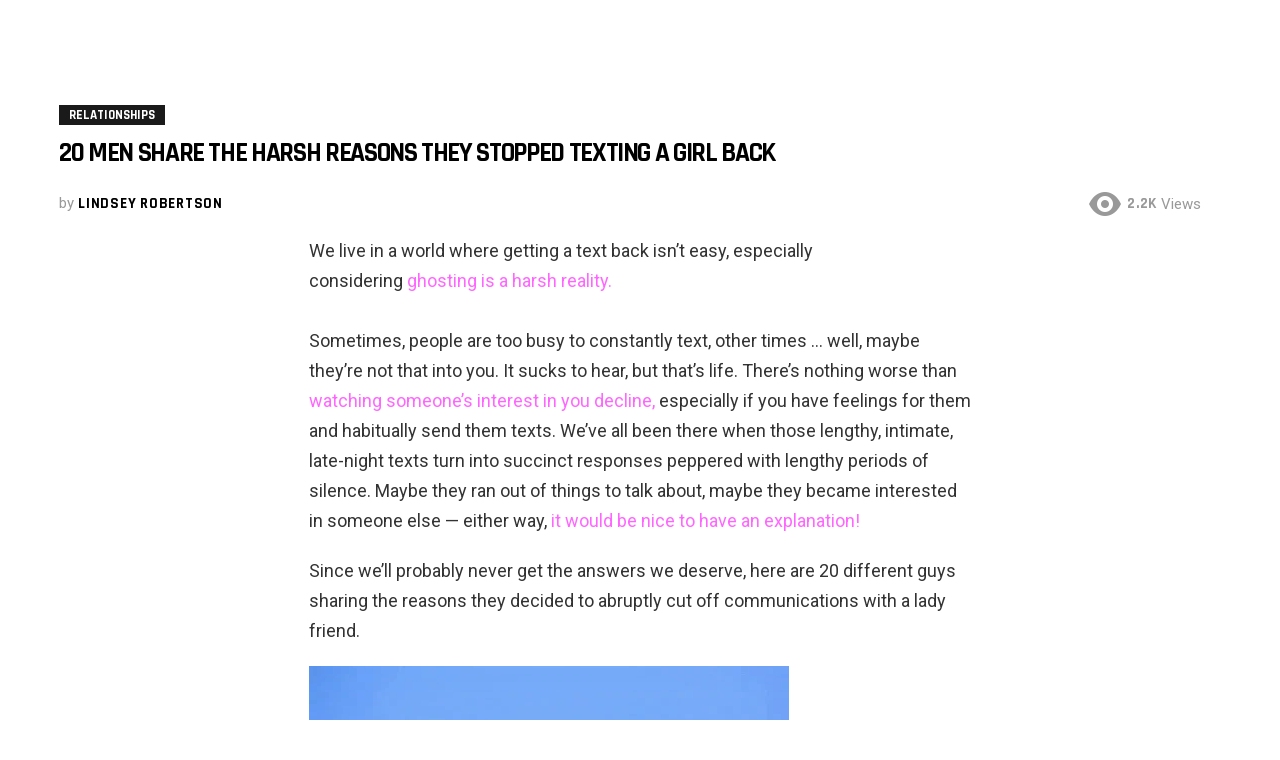

--- FILE ---
content_type: text/html; charset=UTF-8
request_url: https://yesplz.co/men-share-the-harsh-reasons-they-stopped-texting-a-girl-back/
body_size: 25653
content:
<!DOCTYPE html>
<!--[if IE 8]>
<html class="no-js g1-off-outside lt-ie10 lt-ie9" id="ie8" lang="en-US"><![endif]-->
<!--[if IE 9]>
<html class="no-js g1-off-outside lt-ie10" id="ie9" lang="en-US"><![endif]-->
<!--[if !IE]><!-->
<html class="no-js g1-off-outside" lang="en-US"><!--<![endif]-->
<head>
	<meta charset="UTF-8"/>
	<link rel="profile" href="https://gmpg.org/xfn/11" />
	<link rel="pingback" href="https://yesplz.co/xmlrpc.php"/>

	<meta name='robots' content='index, follow, max-image-preview:large, max-snippet:-1, max-video-preview:-1' />
	<style>img:is([sizes="auto" i], [sizes^="auto," i]) { contain-intrinsic-size: 3000px 1500px }</style>
	
<meta name="viewport" content="initial-scale=1.0, minimum-scale=1.0, height=device-height, width=device-width" />

	<!-- This site is optimized with the Yoast SEO plugin v25.9 - https://yoast.com/wordpress/plugins/seo/ -->
	<title>20 Men Share The Harsh Reasons They Stopped Texting A Girl Back</title>
<style>.flying-press-lazy-bg{background-image:none!important;}</style>
<link rel='preload' href='https://yesplz.co/wp-content/uploads/2017/11/YesPlz_Website_Icon_1x.png' as='image' imagesrcset='' imagesizes=''/>
<link rel='preload' href='https://yesplz.co/wp-content/themes/bimber/css/9.2.5/bimber/fonts/bimber.woff' as='font' type='font/woff' fetchpriority='high' crossorigin='anonymous'><link rel='preload' href='https://yesplz.co/wp-content/cache/flying-press/KFO7CnqEu92Fr1ME7kSn66aGLdTylUAMa3yUBHMdazQ.woff2' as='font' type='font/woff2' fetchpriority='high' crossorigin='anonymous'><link rel='preload' href='https://yesplz.co/wp-content/cache/flying-press/LDI2apCSOBg7S-QT7pa8FvOreefkkbIx.woff2' as='font' type='font/woff2' fetchpriority='high' crossorigin='anonymous'><link rel='preload' href='https://yesplz.co/wp-content/cache/flying-press/LDI2apCSOBg7S-QT7pbYF_OreefkkbIx.woff2' as='font' type='font/woff2' fetchpriority='high' crossorigin='anonymous'><link rel='preload' href='https://yesplz.co/wp-content/cache/flying-press/LDI2apCSOBg7S-QT7pasEfOreefkkbIx.woff2' as='font' type='font/woff2' fetchpriority='high' crossorigin='anonymous'>
<style id="flying-press-css">@keyframes ppress-dual-ring{0%{transform:rotate(0)}to{transform:rotate(360deg)}}@font-face{font-display:swap;font-family:Material Icons;font-style:normal;font-weight:400;src:local(Material Icons),local(MaterialIcons-Regular),url(https://yesplz.co/wp-content/plugins/wp-user-avatar/assets/css/material-icons/MaterialIcons-Regular.woff2)format("woff2"),url(https://yesplz.co/wp-content/plugins/wp-user-avatar/assets/css/material-icons/MaterialIcons-Regular.woff)format("woff")}p:has(+.ppress-paywall-message-wrap){margin-bottom:0}@keyframes fpFadeInDown{0%{opacity:0;transform:translateY(-20px)}to{opacity:1;transform:translate(0)}}abbr,acronym,address,applet,article,aside,audio,b,big,blockquote,body,canvas,caption,center,cite,code,dd,del,details,dfn,div,dl,dt,em,fieldset,figcaption,figure,font,footer,form,h1,h2,h3,h4,h5,h6,header,hgroup,html,i,iframe,img,ins,kbd,label,legend,li,mark,menu,nav,object,ol,p,pre,q,s,samp,section,small,span,strike,strong,sub,summary,sup,table,tbody,td,tfoot,th,thead,time,tr,tt,u,ul,var,video{vertical-align:baseline;background:0 0;border-style:solid;border-width:0;outline:0;margin:0;padding:0;font-size:100%}article,aside,details,figcaption,figure,footer,header,hgroup,menu,nav,section{display:block}body{line-height:1}ol,ul{list-style:none}blockquote,q{quotes:none}:focus{outline:0}:root{--g1-rtxt-color:#333;--g1-itxt-color:#000;--g1-mtxt-color:#999;--g1-border-color:#e6e6e6;--g1-bg-color:#fff;--g1-bg-color-r:red($skin_background_color);--g1-bg-color-g:green($skin_background_color);--g1-bg-color-b:blue($skin_background_color);--g1-bg-tone-color:#f2f2f2;--g1-bg-alt-color:#ededed;--g1-cat-border-color:#1a1a1a;--g1-cat-bg-color:#1a1a1a;--g1-cat-txt-color:#fff;--g1-reverse-border-color:#333;--g1-reverse-bg-color:#1a1a1a;--g1-reverse-itxt-color:#fff}body{background-color:var(--g1-bg-color);color:var(--g1-rtxt-color)}ul{padding-left:2em;list-style-type:circle}blockquote{min-height:32px;padding:0 22px}a{cursor:pointer;border-style:solid;border-width:0;text-decoration:none}a:active,a:hover{outline:0}strong{font-weight:700}img{max-width:100%;height:auto}#ie8 img{width:auto}embed,iframe,object,video{max-width:100%}button,input,select,textarea{box-sizing:border-box;max-width:100%;color:inherit;background-color:#fff0;border:2px solid;border-radius:0;margin:0;padding:6px;transition:border-color .375s ease-in-out,background-color .375s ease-in-out,color .375s ease-in-out}[type=email],[type=number],[type=password],[type=reset],[type=search],[type=tel],[type=text],[type=url]{height:36px}[type=checkbox],[type=radio]{height:auto;margin-right:6px}[type=search]{appearance:none}[type=search]::-webkit-search-cancel-button{appearance:none;cursor:pointer;background-image:url("data:image/svg+xml,%3Csvg xmlns='http://www.w3.org/2000/svg' width='11' height='11' viewBox='0 0 11 11'%3E %3Cpath fill='%23808080' d='M5.5,0C2.5,0,0,2.5,0,5.5c0,3,2.5,5.5,5.5,5.5S11,8.5,11,5.5C11,2.5,8.5,0,5.5,0z M8,7.3 C8.2,7.5,8.2,7.8,8,8C7.8,8.2,7.5,8.2,7.3,8L5.5,6.2L3.7,8C3.5,8.2,3.2,8.2,3,8C2.8,7.8,2.8,7.5,3,7.3l1.8-1.8L3,3.7 C2.8,3.5,2.8,3.2,3,3s0.5-0.2,0.7,0l1.8,1.8L7.3,3C7.5,2.8,7.8,2.8,8,3c0.2,0.2,0.2,0.5,0,0.7L6.2,5.5L8,7.3z'/%3E %3C/svg%3E");width:11px;height:11px}[type=button],[type=reset],[type=submit],button{cursor:pointer;appearance:none;border-width:2px;border-radius:0;width:auto;padding:5px 23px}input[type=email]:focus,input[type=number]:focus,input[type=password]:focus,input[type=search]:focus,input[type=tel]:focus,input[type=text]:focus,input[type=url]:focus,select:focus,textarea:focus{border-color:currentColor}::-webkit-input-placeholder{color:inherit;opacity:.33}.g1-row{clear:both;box-sizing:border-box;width:100%;margin:0 auto;position:relative}.g1-row:after{clear:both;content:"";display:table}.g1-row .g1-row{width:auto;margin-left:-10px;margin-right:-10px}.g1-row-layout-page>.g1-row-background{background-color:var(--g1-bg-color)}.g1-row-inner{z-index:1;flex-wrap:wrap;align-items:stretch;max-width:1182px;margin:0 auto;font-size:0;display:flex;position:relative}.g1-row-background{z-index:-2;margin:0 auto;position:absolute;inset:0;overflow:hidden}.g1-column{box-sizing:border-box;vertical-align:top;width:100%;margin:0 auto;padding:0 10px;font-size:1rem;display:block;position:relative}@media only screen and (width<=800px){.g1-column+.g1-sidebar{margin-top:30px}}@media only screen and (width>=801px){.g1-row-inner{flex-wrap:nowrap}.g1-column-2of3{width:66.6667%}.g1-column-1of3{width:33.3333%}.g1-sidebar-padded{padding-left:20px}}@media only screen and (width>=1025px){.g1-row .g1-row{margin-left:-15px;margin-right:-15px}.g1-column{padding-left:15px;padding-right:15px}.g1-sidebar-padded{padding-left:45px}.g1-sidebar-padded:first-child{padding-left:15px;padding-right:45px}}.g1-row-padding-s{padding-top:20px}.g1-current-background{background-color:var(--g1-bg-color)}#g1-breakpoint-desktop{min-width:1024px}body,button,html,input,select,textarea{-webkit-font-smoothing:antialiased;font:400 14px/20px Roboto,Arial,sans-serif}label,legend{letter-spacing:normal;text-transform:none;font:700 13px/16px Rajdhani,Roboto,Arial,sans-serif}.g1-mega{letter-spacing:-.05em;color:var(--g1-itxt-color);text-transform:uppercase;font:900 27px/.933 Rajdhani,Poppins,Roboto,Arial,sans-serif}.g1-alpha,h1{letter-spacing:-.05em;text-transform:none;color:var(--g1-itxt-color);font:600 24px/1.067 Rajdhani,Poppins,Roboto,Arial,sans-serif}.g1-beta,h2{letter-spacing:-.05em;text-transform:none;color:var(--g1-itxt-color);font:600 21px/1.067 Rajdhani,Poppins,Roboto,Arial,sans-serif}.g1-gamma,h3{letter-spacing:-.025em;text-transform:none;color:var(--g1-itxt-color);font:700 19px/1.067 Rajdhani,Poppins,Roboto,Arial,sans-serif}.g1-delta,h4{letter-spacing:-.025em;text-transform:none;color:var(--g1-itxt-color);font:700 17px/1.067 Rajdhani,Poppins,Roboto,Arial,sans-serif}@media only screen and (width>=601px){.g1-delta,h4{font-size:17px}.g1-gamma,h3{font-size:20px}.g1-beta,h2{font-size:23px}.g1-alpha,h1{font-size:26px}.g1-mega{font-size:30px}}@media only screen and (width>=1025px){.g1-delta,h4{font-size:18px}.g1-gamma,h3{font-size:21px}.g1-beta,.g1lg-beta,h2{font-size:24px}.g1-alpha,h1{font-size:34px}.g1-mega{font-size:39px}}.g1-alpha-2nd,.g1-beta-2nd,.g1-delta-2nd,.g1-epsilon-2nd,.g1-gamma-2nd,.g1-giga-2nd,.g1-mega-2nd,.g1-zeta-2nd{text-transform:uppercase;letter-spacing:.1em;font-family:Rajdhani,Poppins,Roboto,Arial,sans-serif;font-weight:700}address,blockquote,dl,figure,h1,h2,h3,h4,h5,h6,hr,legend,ol,p,pre,table,ul{margin-bottom:20px}.g1-typography-xl{font-size:18px;line-height:30px}.g1-typography-xl h1,.g1-typography-xl h2{margin-top:3rem}.g1-typography-xl h1:first-child,.g1-typography-xl h2:first-child{margin-top:0}.g1-meta{text-transform:none;letter-spacing:normal;color:var(--g1-mtxt-color);font:400 13px/16px Roboto,Arial,sans-serif}.g1-meta a{color:var(--g1-itxt-color)}.g1-meta strong{font-weight:inherit}.g1-meta-m{font-size:15px;line-height:18px}.g1-button,[type=button],[type=reset],[type=submit],button{box-sizing:border-box;z-index:0;text-align:center;vertical-align:middle;zoom:1;cursor:pointer;text-transform:uppercase;letter-spacing:.1em;border-radius:0;margin-right:.2px;font:900 14px/22px Rajdhani,Roboto,Arial,sans-serif;text-decoration:none;transition:border-color .175s ease-in-out,background-color .175s ease-in-out,color .175s ease-in-out,padding .175s ease-in-out;display:inline-block;position:relative}.g1-button:hover,[type=button]:hover,[type=reset]:hover,[type=submit]:hover,button:hover{box-shadow:0 3px 6px -3px #0005}.g1-button:active,[type=button]:active,[type=reset]:active,[type=submit]:active,button:active{box-shadow:inset 0 3px 6px -3px #0005}.g1-button:disabled,[type=button]:disabled,[type=reset]:disabled,[type=submit]:disabled,button:disabled{filter:grayscale();opacity:.333;box-shadow:none}.g1-arrow{box-sizing:border-box;letter-spacing:.1em;text-transform:uppercase;text-align:center;background-color:var(--g1-border-color);border-width:0;border-color:var(--g1-border-color);height:60px;color:var(--g1-itxt-color);flex-wrap:wrap;justify-content:center;align-items:center;margin-left:auto;margin-right:25px;padding:0 20px;font-family:Rajdhani,Roboto,Arial,sans-serif;font-size:18px;font-weight:900;line-height:1;text-decoration:none;display:flex;position:relative}.g1-arrow:before{border-style:solid;border-width:29px 20px;border-left-color:inherit;content:"";border-top-color:#fff0;border-bottom-color:#fff0;border-right-color:#fff0;width:0;height:2px;margin-left:0;margin-right:0;display:block;position:absolute;top:0;left:100%;right:auto}.g1-arrow-left{margin-left:25px;margin-right:auto}.g1-arrow-left:before{border-right-color:inherit;border-top-color:#fff0;border-bottom-color:#fff0;border-left-color:#fff0;margin-left:0;margin-right:-1px;left:auto;right:100%}.g1-arrow-xl{height:80px}.g1-arrow-xl:before{border-width:39px 20px}a.g1-arrow:hover{box-shadow:0 3px 6px -3px #0005}span.g1-arrow-simple{color:#999}.g1-arrow-disabled{pointer-events:none;opacity:.5}blockquote{text-align:center;letter-spacing:.025em;color:var(--g1-itxt-color);padding:70px 10px .5em;font:300 24px/1.25 Rajdhani,Poppins,Roboto,Arial,sans-serif;position:relative}blockquote:before{z-index:-1;cursor:default;vertical-align:bottom;content:"";width:1em;margin:0 auto;font:40px/1 bimber;display:block;position:absolute;top:20px;left:0;right:0}@media only screen and (width>=1025px){blockquote{padding-left:3em;padding-right:3em}}.search-form{margin-bottom:1.5rem;position:relative}.search-form label{display:block}.search-form .screen-reader-text{clip:rect(1px,1px,1px,1px);position:absolute}.search-form .search-field{width:100%;padding-right:40px}.search-form .search-submit{width:40px;color:inherit;box-shadow:none;opacity:.666;background-color:#fff0;border-color:#fff0;border-top-left-radius:0;border-bottom-left-radius:0;padding-left:0;padding-right:0;font-size:0;position:absolute;top:0;left:auto;right:0}.search-form .search-submit:hover{opacity:.999}.search-form .search-submit:before{content:"";font:16px/22px bimber}.g1-searches>ul{margin:15px 0;padding:0;list-style:none}.search-form-wrapper{position:relative}.search-form-wrapper .g1-searches{background-color:var(--g1-bg-color);padding:0 15px;position:absolute;top:100%;left:0;right:0;box-shadow:0 15px 45px 15px #00000012}.search-form-wrapper .g1-searches:empty{box-shadow:none}.g1-pagination{clear:both;margin-top:2.25rem;margin-bottom:2.25rem;position:relative;overflow:hidden}.g1-pagination ul{text-align:center;margin:0 -3px;padding:0;list-style:none;position:relative}.g1-pagination ul:after{clear:both;content:"";display:table}.g1-pagination-label{text-align:center;text-transform:none;letter-spacing:normal;padding:10px 0;font:16px/20px Roboto,Arial,sans-serif}.g1-pagination-item{box-sizing:border-box;vertical-align:middle;margin:0;padding:0 3px;display:inline-block}.g1-pagination-item .g1-arrow{display:flex}.g1-pagination-label-xofy{margin-bottom:10px}.g1-pagination-label-xofy+ul .g1-pagination-item,.g1-pagination-label-xofy+ul .g1-pagination-item-current{display:none}.g1-pagination-label-xofy+ul .g1-pagination-item-prev{float:left;width:50%;display:inline-block}.g1-pagination-label-xofy+ul .g1-pagination-item-next{float:right;width:50%;display:inline-block}@media only screen and (width>=601px){.g1-pagination-label-xofy{width:33.333%;margin:0 auto;position:absolute;top:50%;left:0;right:0;transform:translateY(-50%)}.g1-pagination-label-xofy+ul .g1-pagination-item-prev{float:left;width:33.333%}.g1-pagination-label-xofy+ul .g1-pagination-item-next{float:right;width:33.333%}}.g1-drop{margin-bottom:1.5rem;display:inline-block}.g1-drop-toggle{z-index:2;cursor:pointer;transition:border-color .375s ease-in-out,background-color .375s ease-in-out,color .375s ease-in-out,opacity .375s ease-in-out;display:none;position:relative}.g1-drop-toggle-icon{text-align:center;vertical-align:middle;width:32px;margin-right:6px;font:32px/50px bimber;display:inline-block}.g1-drop-toggle-icon:before{content:"";display:block}.g1-drop-toggle-text{text-transform:uppercase;letter-spacing:.1em;vertical-align:middle;font-family:Rajdhani,Poppins,Roboto,Arial,sans-serif;font-size:10px;font-weight:700;display:inline-block}.g1-drop-toggle-arrow{z-index:2;border-style:solid;border-width:6px;border-color:#fff0 #fff0 var(--g1-bg-color);content:"";width:0;height:0;margin-left:-6px;display:none;position:absolute;bottom:0;left:50%;right:auto}.g1-drop-toggle:last-child>.g1-drop-toggle-arrow{display:none!important}.g1-drop-icon .g1-drop-toggle-icon{margin-right:0}.g1-drop-icon .g1-drop-toggle-text{clip:rect(1px,1px,1px,1px);width:1px;height:1px;position:absolute;overflow:hidden}.g1-drop-content{box-sizing:border-box;border-radius:0;display:block}.g1-dropable .g1-drop{vertical-align:top;margin-left:10px}.g1-dropable .g1-drop-toggle{display:inline-block}.g1-dropable .g1-drop-content{z-index:14;background-color:var(--g1-bg-color);display:none;position:absolute;left:0;right:0;box-shadow:0 15px 45px 15px #00000012}.g1-dropable .g1-drop-expanded .g1-drop-content,.g1-hoverable .g1-dropable .g1-drop:hover .g1-drop-content{display:block}@media only screen and (width>=1025px){.g1-dropable .g1-drop{position:relative}.g1-dropable .g1-drop-content{width:320px;top:100%;left:0;right:auto}.g1-dropable .g1-drop-before .g1-drop-content{left:auto;right:0}}.g1-drop-m .g1-drop-toggle-icon{width:24px;font-size:24px;line-height:40px}.g1-drop-the-search .g1-drop-toggle-icon:before{content:""}.g1-dropable .g1-drop-the-search .search-form-wrapper{width:auto}.g1-dropable .g1-drop-the-search .search-form{margin:20px 30px}.g1-dropable .g1-drop-the-search .g1-searches{box-shadow:none;padding:0;position:static}.g1-dropable .g1-drop-the-search .g1-searches>ul{margin-left:30px;margin-right:30px}.g1-dropable .g1-drop-with-anim>.g1-drop-content,.g1-dropable .g1-drop-with-anim>.g1-drop-toggle>.g1-drop-toggle-arrow{visibility:hidden;opacity:0;backface-visibility:hidden;transition:visibility .55s,opacity .375s ease-in-out .175s,transform .375s ease-in-out .175s;display:block;transform:translateY(20px)}.g1-dropable .g1-drop-with-anim.g1-drop-expanded>.g1-drop-content,.g1-dropable .g1-drop-with-anim.g1-drop-expanded>.g1-drop-toggle>.g1-drop-toggle-arrow,.g1-hoverable .g1-dropable .g1-drop-with-anim:hover>.g1-drop-content,.g1-hoverable .g1-dropable .g1-drop-with-anim:hover>.g1-drop-toggle>.g1-drop-toggle-arrow{visibility:visible;opacity:1;transition:visibility .175s ease-in-out,opacity .375s ease-in-out .175s,transform .375s ease-in-out .175s;transform:translate(0)}@keyframes g1-drop-toggle-badge-jump{0%{transform:translate(0)}25%{transform:translateY(-12px)}50%{transform:translate(0)}75%{transform:translateY(-6px)}to{transform:translate(0)}}.entry-featured-media{margin-bottom:1.5rem}.entry-featured-media .g1-frame{background-color:var(--g1-border-color)}.entry-featured-media img{width:100%}.entry-author{margin-right:10px;display:block}.entry-category{letter-spacing:normal;text-transform:uppercase;vertical-align:middle;pointer-events:auto;text-shadow:none;border-style:solid;border-width:1px;border-color:var(--g1-cat-border-color);background-color:var(--g1-cat-bg-color);color:var(--g1-cat-txt-color);margin-right:0;padding:1px 9px;font-family:Rajdhani,sans-serif;font-size:13px;font-weight:700;line-height:16px;transition:border-color .375s ease-in-out,background-color .375s ease-in-out,color .375s ease-in-out;display:inline-block;position:relative}.entry-categories{margin:0 0 16px;display:inline-block}.entry-categories-label{display:none}.entry-comments-link{vertical-align:top;pointer-events:auto;margin-right:10px;display:inline-block}.entry-comments-link a{display:inline-block;position:relative}.entry-comments-link a:before{vertical-align:top;content:"";margin-right:4px;font:16px/1 bimber;display:inline-block}.entry-comments-link a span,.entry-comments-link a strong{vertical-align:top;display:inline-block}.entry-comments-link a span{clip:rect(1px,1px,1px,1px);width:1px;height:1px;margin-left:4px;position:absolute;overflow:hidden}.entry-views{vertical-align:top;margin-right:10px;display:inline-block}.entry-views:before{vertical-align:top;content:"";margin-right:4px;font:16px/1 bimber;display:inline-block}.entry-views span,.entry-views strong{vertical-align:top;display:inline-block}.entry-views span{margin-left:4px}.entry-byline{margin-bottom:4px}.entry-byline:after{clear:both;content:"";display:table}.entry-stats{clear:both;z-index:6;margin-bottom:.25rem;padding:2px 10px 2px 0;display:inline-block;position:relative}.entry-stats-m .entry-comments-link a:before,.entry-stats-m .entry-downloads:before,.entry-stats-m .entry-views:before,.entry-stats-m .entry-votes:before{vertical-align:middle;margin-right:6px;font-size:32px;line-height:32px}.entry-stats-m .entry-comments-link span,.entry-stats-m .entry-comments-link strong,.entry-stats-m .entry-downloads span,.entry-stats-m .entry-downloads strong,.entry-stats-m .entry-views span,.entry-stats-m .entry-views strong,.entry-stats-m .entry-votes span,.entry-stats-m .entry-votes strong{vertical-align:middle}.g1-meta-m strong{letter-spacing:.05em;text-transform:uppercase;font-family:Rajdhani,Roboto,sans-serif;font-weight:700}.entry-meta-m{flex-wrap:wrap;justify-content:space-between;align-items:center;margin-bottom:10px;display:flex}.entry-meta-m .entry-byline{flex:auto}.entry-before-title .entry-categories,.entry-before-title .entry-stats{vertical-align:middle}.entry-title>a{color:inherit}.entry-content,.entry-summary{overflow-wrap:break-word;word-break:break-word}.entry-content:after,.entry-summary:after{clear:both;content:"";display:table}.g1-content-narrow{box-sizing:border-box}.g1-content-narrow>.twitter-tweet,.g1-content-narrow>aside,.g1-content-narrow>audio,.g1-content-narrow>blockquote,.g1-content-narrow>canvas,.g1-content-narrow>code,.g1-content-narrow>div,.g1-content-narrow>dl,.g1-content-narrow>figure,.g1-content-narrow>form,.g1-content-narrow>h1,.g1-content-narrow>h2,.g1-content-narrow>h3,.g1-content-narrow>h4,.g1-content-narrow>h5,.g1-content-narrow>h6,.g1-content-narrow>hr,.g1-content-narrow>iframe,.g1-content-narrow>ol,.g1-content-narrow>p,.g1-content-narrow>pre,.g1-content-narrow>section,.g1-content-narrow>table,.g1-content-narrow>ul,.g1-content-narrow>video{max-width:662px;margin-left:auto;margin-right:auto}.g1-content-narrow>[style]{margin-left:auto!important;margin-right:auto!important}.entry-tpl-grid{width:100%;margin-bottom:30px;position:relative}.entry-tpl-grid .entry-featured-media{margin-bottom:0}.entry-tpl-grid .entry-body:hover{z-index:10}.entry-tpl-grid .entry-header{position:relative}.entry-tpl-grid .entry-before-title{box-sizing:border-box;font-size:0;line-height:20px}.entry-tpl-grid .entry-featured-media~.entry-body .entry-before-title{z-index:5;position:absolute;bottom:100%;left:0;right:0}.entry-tpl-grid .entry-stats,.entry-tpl-grid .entry-categories{margin-top:0;margin-bottom:0;display:inline-block}.entry-tpl-grid .entry-title{padding-top:12px}.entry-tpl-grid .entry-byline,.entry-tpl-grid .entry-subtitle,.entry-tpl-grid .entry-title{margin-bottom:12px}.entry-tpl-grid .entry-featured-media{z-index:1}.entry-tpl-grid .entry-body{z-index:2;position:relative}.entry-header-01 .entry-before-title{flex-wrap:wrap;justify-content:space-between;align-items:flex-end;font-size:0;display:flex}.entry-header-01 .entry-categories,.entry-header-01 .entry-flags{vertical-align:middle;margin-bottom:16px;display:inline-block}.g1-collection{clear:both;margin:0 auto}.g1-collection:after{clear:both;content:"";display:table}.g1-collection-viewport{clear:both;margin-left:-10px;margin-right:-10px}.g1-collection-items{clear:both;counter-reset:g1-collection-item-counter 0;margin:0;padding:0;font-size:0;list-style:none}.g1-collection-item{box-sizing:border-box;vertical-align:top;width:100%;margin:0;padding:0 10px;font-size:1rem;display:inline-block}.g1-collection-item-1of3{width:100%}@media only screen and (width>=601px){.g1-collection-columns-2 .g1-collection-item,.g1-collection-columns-3 .g1-collection-item{width:50%}}@media only screen and (width>=1025px){.g1-collection-viewport{margin-left:-15px;margin-right:-15px}.g1-collection-item{padding:0 15px}}.g1-sidebar .widget{margin-bottom:45px}.g1-frame{display:block}.g1-frame-inner{width:100%;display:block;position:relative;overflow:hidden}.g1-frame-inner img{display:block}.g1-frame-icon{box-sizing:border-box;z-index:1;text-align:center;letter-spacing:-.05em;color:#fff;text-shadow:1px 1px #0003;border-radius:50%;width:60px;height:60px;margin-top:-30px;margin-left:-30px;font-size:18px;font-weight:500;line-height:60px;display:none;position:absolute;top:50%;left:50%;right:auto}.g1-frame-icon:before{z-index:-1;text-shadow:0 0 40px #000a;opacity:.8;font-family:bimber;font-size:60px;font-style:normal;display:block;position:absolute;inset:0}.g1-hamburger{float:left;z-index:1;cursor:pointer;color:inherit;margin-right:20px;padding:4px 0;display:block}.g1-hamburger-icon{text-align:center;font:32px/1 bimber;display:block}.g1-hamburger-icon:before{content:"";display:inline}.g1-hamburger-label{font-size:13px;line-height:15px;display:block}.g1-hamburger-label-hidden{clip:rect(1px,1px,1px,1px);width:1px;height:1px;position:absolute;overflow:hidden}.g1-hamburger-m .g1-hamburger-icon{width:32px;font-size:24px;line-height:24px}.menu-item{position:relative}.menu-item>a{color:inherit;line-height:1.25;transition:border-color .375s ease-in-out,background-color .375s ease-in-out,color .375s ease-in-out;display:block;position:relative}.menu-item>a:before{display:none}.g1-hoverable .g1-dropable .menu-item:hover,.mtm-drop-expanded{z-index:1}html{height:100%}.g1-body-inner{z-index:1;position:relative}.g1-canvas-overlay{visibility:hidden;z-index:998;cursor:pointer;backface-visibility:hidden;opacity:0;background-color:#000;width:100%;transition:visibility .5s,opacity .5s cubic-bezier(.735,.185,.41,1.245);display:block;position:absolute;top:0;bottom:0}.g1-canvas{z-index:3;overscroll-behavior:contain;background-color:#fff;width:0;transition:width .5s ease-in-out;position:fixed;inset:0 auto 0 0}.g1-canvas-inner{z-index:1;width:320px;position:absolute;inset:0 0 0 auto}.g1-canvas-content{z-index:3;padding:48px 30px 30px;position:absolute;inset:0;overflow-y:auto}.g1-canvas-background{z-index:1;margin:0 auto;position:absolute;inset:0;overflow:hidden}.g1-canvas-toggle{box-sizing:border-box;z-index:4;text-align:center;color:#000;backface-visibility:hidden;border-radius:0;width:44px;height:28px;margin-left:-22px;font-size:0;line-height:0;transition:border-color .375s ease-in-out,background-color .375s ease-in-out,color .375s ease-in-out,opacity .375s ease-in-out;display:block;position:absolute;top:10px;left:50%;right:auto}.g1-canvas-toggle:hover{opacity:.666}.g1-canvas-toggle:before{content:"";width:100%;margin-top:-.5em;font:24px/26px bimber;display:inline-block;position:absolute;top:50%;left:0;right:auto}.g1-canvas .g1-quick-nav,.g1-primary-nav{margin-bottom:1.5rem}.g1-primary-nav-menu{margin:0;padding:0;list-style:none}.g1-primary-nav-menu>.menu-item{text-align:left;font-size:1rem;display:block}.g1-primary-nav-menu>.menu-item>a{text-transform:uppercase;letter-spacing:normal;padding:4px 0;font-family:Rajdhani,Poppins,Roboto,Arial,sans-serif;font-size:18px;font-weight:600;line-height:1;display:block}.g1-primary-nav-menu>.menu-item>a>strong{font-family:inherit;font-size:1.5em;line-height:.01em;font-weight:inherit;letter-spacing:-.05em;position:relative;top:.0833em}.g1-quick-nav{clear:both}.g1-quick-nav-menu>.menu-item>a{text-transform:uppercase;letter-spacing:normal;font-family:Roboto,Arial,sans-serif;font-size:14px;font-weight:700;line-height:1.125}#page .g1-quick-nav-menu{text-align:center;flex-wrap:wrap;margin:0;padding:0;list-style:none;display:flex}#page .g1-quick-nav-menu>.menu-item{flex:1 0 auto;margin:6px 0;display:inline-block}#page .g1-quick-nav-menu>.menu-item>a{padding:0 5px;display:block}@media only screen and (width>=1025px){#page .g1-quick-nav{clear:none;float:right;padding-top:0;padding-bottom:0;display:block}#page .g1-quick-nav .g1-quick-nav-menu{display:block}#page .g1-quick-nav .g1-quick-nav-menu>.menu-item>a{padding:0 10px}}.g1-quick-nav-without-labels .g1-quick-nav-menu>.menu-item{margin-right:-10px!important}.g1-quick-nav-without-labels .g1-quick-nav-menu>.menu-item>a{font-size:0;padding-left:0!important;padding-right:0!important}@media only screen and (width>=1025px){#page{flex-flow:column;min-height:100vh;display:flex}}.g1-sticky-top-wrapper{clear:both;position:sticky;top:0;left:0;right:0}.site-description,.site-title{color:inherit;margin-bottom:0}.site-title>a{color:inherit}.g1-logo-wrapper{display:block;position:relative}.g1-logo-wrapper .g1-logo{display:block}picture.g1-logo{line-height:0}.g1-id{z-index:1;margin:15px auto}.g1-hb-row{z-index:50;box-sizing:border-box;width:100%;position:relative}.g1-hb-row>.g1-row-inner,.g1-hb-row>.g1-row-inner>.g1-column{position:static}.g1-hb-row>.g1-row-inner:after{clear:both;content:"";display:table}.g1-hb-row .g1-hamburger{margin-right:10px}.g1-hb-row .g1-drop{margin-bottom:0}.g1-hb-row .g1-quick-nav{float:none}.g1-hb-row .g1-primary-nav,.g1-hb-row .g1-secondary-nav{margin-bottom:0}.g1-hb-row .g1-primary-nav-menu>.menu-item{vertical-align:top;display:inline-block}.g1-hb-row .g1-primary-nav-menu>.menu-item>a{padding:7px 10px;line-height:16px}.g1-hb-row-3{z-index:55}.g1-hb-row-2{z-index:60}.g1-hb-row-1{z-index:65}.g1-hb-row .g1-column{flex-wrap:nowrap;justify-content:space-between;align-items:center;width:100%;display:flex}.g1-hb-full .g1-row-inner{max-width:100%}.g1-hb-shadow-on{box-shadow:0 0 10px #00000026}.g1-bin{align-items:center;display:flex}.g1-bin-align-left{justify-content:flex-start}.g1-bin-align-center{justify-content:center}.g1-bin-align-right{justify-content:flex-end}.g1-bin-align-center .g1-logo{margin-left:auto;margin-right:auto}.g1-bin-grow-on{flex:1}.g1-bin-grow-off{flex:none}.g1-bin-1 .g1-hb-search-form,.g1-bin-1 .g1-id,.g1-bin-1 .g1-primary-nav,.g1-bin-1 .g1-quick-nav,.g1-bin-1 .g1-secondary-nav,.g1-bin-1 .g1-socials-hb-list,.g1-bin-1 .snax-button-create,.g1-bin-1 .wpml-ls{margin-left:0;margin-right:20px}.g1-bin-1 .g1-drop,.g1-bin-1 .g1-hamburger{margin-left:0;margin-right:10px}.g1-bin-2 .g1-hb-search-form,.g1-bin-2 .g1-id,.g1-bin-2 .g1-primary-nav,.g1-bin-2 .g1-quick-nav,.g1-bin-2 .g1-secondary-nav,.g1-bin-2 .g1-socials-hb-list,.g1-bin-2 .snax-button-create,.g1-bin-2 .wpml-ls{margin-left:10px;margin-right:10px}.g1-bin-2 .g1-drop,.g1-bin-2 .g1-hamburger{margin-left:5px;margin-right:5px}.g1-bin-3 .g1-hb-search-form,.g1-bin-3 .g1-id,.g1-bin-3 .g1-primary-nav,.g1-bin-3 .g1-quick-nav,.g1-bin-3 .g1-secondary-nav,.g1-bin-3 .g1-socials-hb-list,.g1-bin-3 .snax-button-create,.g1-bin-3 .wpml-ls{margin-left:20px;margin-right:0}.g1-bin-3 .g1-drop,.g1-bin-3 .g1-hamburger{margin-left:10px;margin-right:0}.g1-hb-row-normal{display:none}@media only screen and (width>=1025px){.g1-hb-row-mobile{display:none}.g1-hb-row-normal{display:block}}.g1-hb-row-mobile .g1-id,.g1-hb-row-mobile .g1-logo-small-wrapper{text-align:center}.g1-hb-row-mobile .g1-quick-nav{width:100%}.g1-hb-row .g1-dropable .g1-bin-1 .g1-drop-content{left:0;right:auto}.g1-hb-row .g1-dropable .g1-bin-2 .g1-drop-content,.g1-hb-row .g1-dropable .g1-bin-3 .g1-drop-content{left:auto;right:0}.g1-hb-row .search-form-wrapper{width:300px;max-width:100%}.g1-hb-row .search-form{margin-bottom:0}#primary,#secondary{text-align:left;font-size:1rem}.g1-footer{z-index:0;padding-top:15px;font-family:Roboto,Arial,sans-serif}.g1-footer .g1-column{font-size:13px;line-height:1.5}.g1-footer-text{box-sizing:border-box;margin-bottom:15px}@media only screen and (width<=800px){.g1-footer{text-align:center}}@media only screen and (width>=801px){.g1-footer-text{float:left;width:50%;padding-right:15px}}.g1-back-to-top{visibility:hidden;z-index:999;text-indent:100%;white-space:nowrap;color:#fff;opacity:.5;background-color:#000;border:1px solid #fff0;border-radius:0;width:28px;height:28px;transition:opacity .375s ease-in-out;display:block;position:fixed;bottom:10px;left:auto;right:10px;overflow:hidden}.g1-back-to-top:before{text-indent:0;text-align:center;content:"";width:100%;margin-top:-.5em;font:16px/1 bimber;display:block;position:absolute;top:50%;left:0;right:auto}.g1-back-to-top:hover{color:#fff;opacity:.75;background-color:#000}@media only screen and (width>=801px){.g1-back-to-top{width:34px;height:34px}}.cssanimations .g1-back-to-top-off{visibility:hidden;transition:visibility .35s,transform .35s ease-in-out;transform:translateY(72px)}@-webkit-keyframes g1-anim-spin{0%{transform:rotate(0)}to{transform:rotate(359deg)}}@keyframes g1-anim-spin{0%{transform:rotate(0)}to{transform:rotate(359deg)}}.g1-menu{padding-left:0;padding-right:0;list-style:none}.g1-menu-v{text-align:left}.g1-menu-v>.menu-item{display:block}.g1-menu-v>.menu-item>a{padding:4px 0;display:block;position:relative}.g1-menu-v>.menu-item>a:after{position:absolute;left:auto;right:0}.g1-menu-with-icons>.menu-item>a{padding-left:30px}.g1-menu-with-icons>.menu-item>a:before{vertical-align:middle;opacity:.5;font-size:16px;font-weight:400;transition:opacity .375s ease-in-out;display:inline-block;position:absolute;left:0;right:auto}.g1-menu-with-icons>.current-menu-item>a .entry-flag,.g1-menu-with-icons>.current-menu-item>a:before,.g1-menu-with-icons>.menu-item:hover>a .entry-flag,.g1-menu-with-icons>.menu-item:hover>a:before{opacity:.999}@-webkit-keyframes g1-icon-bounce{0%,to{transform:scale(1)}50%{transform:scale(.666)}}@keyframes g1-icon-bounce{0%,to{transform:scale(1)}50%{transform:scale(.666)}}.screen-reader-text{clip:rect(1px,1px,1px,1px);width:1px;height:1px;position:absolute;overflow:hidden}@media print{.g1-featured-row,.g1-quick-nav,.g1-dont-miss,.g1-more-from,.g1-nav-single,.g1-related-entries,.g1-sidebar{display:none}#comments{break-before:page;position:relative}.g1-footer,.g1-prefooter{display:none}}.g1-related-entries{margin:3rem 0}.g1-comments{margin:0 auto}#comments{box-sizing:border-box;margin:0 auto 4.5em}#comments:target:before{content:"";height:120px;display:block}:root{--cace-gif-src:url(https://yesplz.co/wp-content/themes/bimber/css/9.2.5/styles/images/powered-by-light.png);--cace-gif-src-2x:url(https://yesplz.co/wp-content/themes/bimber/css/9.2.5/styles/images/powered-by-light@2x.png)}@font-face{font-display:swap;font-family:Rajdhani;font-style:normal;font-weight:300;src:url(https://yesplz.co/wp-content/cache/flying-press/LDI2apCSOBg7S-QT7pasEfOqeefkkbIxyyg.woff2)format("woff2");unicode-range:U+900-97F,U+1CD0-1CF9,U+200C-200D,U+20A8,U+20B9,U+20F0,U+25CC,U+A830-A839,U+A8E0-A8FF,U+11B00-11B09}@font-face{font-display:swap;font-family:Rajdhani;font-style:normal;font-weight:300;src:url(https://yesplz.co/wp-content/cache/flying-press/LDI2apCSOBg7S-QT7pasEfOleefkkbIxyyg.woff2)format("woff2");unicode-range:U+100-2BA,U+2BD-2C5,U+2C7-2CC,U+2CE-2D7,U+2DD-2FF,U+304,U+308,U+329,U+1D00-1DBF,U+1E00-1E9F,U+1EF2-1EFF,U+2020,U+20A0-20AB,U+20AD-20C0,U+2113,U+2C60-2C7F,U+A720-A7FF}@font-face{font-display:swap;font-family:Rajdhani;font-style:normal;font-weight:300;src:url(https://yesplz.co/wp-content/cache/flying-press/LDI2apCSOBg7S-QT7pasEfOreefkkbIx.woff2)format("woff2");unicode-range:U+??,U+131,U+152-153,U+2BB-2BC,U+2C6,U+2DA,U+2DC,U+304,U+308,U+329,U+2000-206F,U+20AC,U+2122,U+2191,U+2193,U+2212,U+2215,U+FEFF,U+FFFD}@font-face{font-display:swap;font-family:Rajdhani;font-style:normal;font-weight:400;src:url(https://yesplz.co/wp-content/cache/flying-press/LDIxapCSOBg7S-QT7p4GM-aGW-rOq7s.woff2)format("woff2");unicode-range:U+900-97F,U+1CD0-1CF9,U+200C-200D,U+20A8,U+20B9,U+20F0,U+25CC,U+A830-A839,U+A8E0-A8FF,U+11B00-11B09}@font-face{font-display:swap;font-family:Rajdhani;font-style:normal;font-weight:400;src:url(https://yesplz.co/wp-content/cache/flying-press/LDIxapCSOBg7S-QT7p4JM-aGW-rOq7s.woff2)format("woff2");unicode-range:U+100-2BA,U+2BD-2C5,U+2C7-2CC,U+2CE-2D7,U+2DD-2FF,U+304,U+308,U+329,U+1D00-1DBF,U+1E00-1E9F,U+1EF2-1EFF,U+2020,U+20A0-20AB,U+20AD-20C0,U+2113,U+2C60-2C7F,U+A720-A7FF}@font-face{font-display:swap;font-family:Rajdhani;font-style:normal;font-weight:400;src:url(https://yesplz.co/wp-content/cache/flying-press/LDIxapCSOBg7S-QT7p4HM-aGW-rO.woff2)format("woff2");unicode-range:U+??,U+131,U+152-153,U+2BB-2BC,U+2C6,U+2DA,U+2DC,U+304,U+308,U+329,U+2000-206F,U+20AC,U+2122,U+2191,U+2193,U+2212,U+2215,U+FEFF,U+FFFD}@font-face{font-display:swap;font-family:Rajdhani;font-style:normal;font-weight:500;src:url(https://yesplz.co/wp-content/cache/flying-press/LDI2apCSOBg7S-QT7pb0EPOqeefkkbIxyyg.woff2)format("woff2");unicode-range:U+900-97F,U+1CD0-1CF9,U+200C-200D,U+20A8,U+20B9,U+20F0,U+25CC,U+A830-A839,U+A8E0-A8FF,U+11B00-11B09}@font-face{font-display:swap;font-family:Rajdhani;font-style:normal;font-weight:500;src:url(https://yesplz.co/wp-content/cache/flying-press/LDI2apCSOBg7S-QT7pb0EPOleefkkbIxyyg.woff2)format("woff2");unicode-range:U+100-2BA,U+2BD-2C5,U+2C7-2CC,U+2CE-2D7,U+2DD-2FF,U+304,U+308,U+329,U+1D00-1DBF,U+1E00-1E9F,U+1EF2-1EFF,U+2020,U+20A0-20AB,U+20AD-20C0,U+2113,U+2C60-2C7F,U+A720-A7FF}@font-face{font-display:swap;font-family:Rajdhani;font-style:normal;font-weight:500;src:url(https://yesplz.co/wp-content/cache/flying-press/LDI2apCSOBg7S-QT7pb0EPOreefkkbIx.woff2)format("woff2");unicode-range:U+??,U+131,U+152-153,U+2BB-2BC,U+2C6,U+2DA,U+2DC,U+304,U+308,U+329,U+2000-206F,U+20AC,U+2122,U+2191,U+2193,U+2212,U+2215,U+FEFF,U+FFFD}@font-face{font-display:swap;font-family:Rajdhani;font-style:normal;font-weight:600;src:url(https://yesplz.co/wp-content/cache/flying-press/LDI2apCSOBg7S-QT7pbYF_OqeefkkbIxyyg.woff2)format("woff2");unicode-range:U+900-97F,U+1CD0-1CF9,U+200C-200D,U+20A8,U+20B9,U+20F0,U+25CC,U+A830-A839,U+A8E0-A8FF,U+11B00-11B09}@font-face{font-display:swap;font-family:Rajdhani;font-style:normal;font-weight:600;src:url(https://yesplz.co/wp-content/cache/flying-press/LDI2apCSOBg7S-QT7pbYF_OleefkkbIxyyg.woff2)format("woff2");unicode-range:U+100-2BA,U+2BD-2C5,U+2C7-2CC,U+2CE-2D7,U+2DD-2FF,U+304,U+308,U+329,U+1D00-1DBF,U+1E00-1E9F,U+1EF2-1EFF,U+2020,U+20A0-20AB,U+20AD-20C0,U+2113,U+2C60-2C7F,U+A720-A7FF}@font-face{font-display:swap;font-family:Rajdhani;font-style:normal;font-weight:600;src:url(https://yesplz.co/wp-content/cache/flying-press/LDI2apCSOBg7S-QT7pbYF_OreefkkbIx.woff2)format("woff2");unicode-range:U+??,U+131,U+152-153,U+2BB-2BC,U+2C6,U+2DA,U+2DC,U+304,U+308,U+329,U+2000-206F,U+20AC,U+2122,U+2191,U+2193,U+2212,U+2215,U+FEFF,U+FFFD}@font-face{font-display:swap;font-family:Rajdhani;font-style:normal;font-weight:700;src:url(https://yesplz.co/wp-content/cache/flying-press/LDI2apCSOBg7S-QT7pa8FvOqeefkkbIxyyg.woff2)format("woff2");unicode-range:U+900-97F,U+1CD0-1CF9,U+200C-200D,U+20A8,U+20B9,U+20F0,U+25CC,U+A830-A839,U+A8E0-A8FF,U+11B00-11B09}@font-face{font-display:swap;font-family:Rajdhani;font-style:normal;font-weight:700;src:url(https://yesplz.co/wp-content/cache/flying-press/LDI2apCSOBg7S-QT7pa8FvOleefkkbIxyyg.woff2)format("woff2");unicode-range:U+100-2BA,U+2BD-2C5,U+2C7-2CC,U+2CE-2D7,U+2DD-2FF,U+304,U+308,U+329,U+1D00-1DBF,U+1E00-1E9F,U+1EF2-1EFF,U+2020,U+20A0-20AB,U+20AD-20C0,U+2113,U+2C60-2C7F,U+A720-A7FF}@font-face{font-display:swap;font-family:Rajdhani;font-style:normal;font-weight:700;src:url(https://yesplz.co/wp-content/cache/flying-press/LDI2apCSOBg7S-QT7pa8FvOreefkkbIx.woff2)format("woff2");unicode-range:U+??,U+131,U+152-153,U+2BB-2BC,U+2C6,U+2DA,U+2DC,U+304,U+308,U+329,U+2000-206F,U+20AC,U+2122,U+2191,U+2193,U+2212,U+2215,U+FEFF,U+FFFD}@font-face{font-display:swap;font-family:Roboto;font-style:normal;font-weight:300;font-stretch:100%;src:url(https://yesplz.co/wp-content/cache/flying-press/KFO7CnqEu92Fr1ME7kSn66aGLdTylUAMa3GUBHMdazTgWw.woff2)format("woff2");unicode-range:U+460-52F,U+1C80-1C8A,U+20B4,U+2DE0-2DFF,U+A640-A69F,U+FE2E-FE2F}@font-face{font-display:swap;font-family:Roboto;font-style:normal;font-weight:300;font-stretch:100%;src:url(https://yesplz.co/wp-content/cache/flying-press/KFO7CnqEu92Fr1ME7kSn66aGLdTylUAMa3iUBHMdazTgWw.woff2)format("woff2");unicode-range:U+301,U+400-45F,U+490-491,U+4B0-4B1,U+2116}@font-face{font-display:swap;font-family:Roboto;font-style:normal;font-weight:300;font-stretch:100%;src:url(https://yesplz.co/wp-content/cache/flying-press/KFO7CnqEu92Fr1ME7kSn66aGLdTylUAMa3CUBHMdazTgWw.woff2)format("woff2");unicode-range:U+1F??}@font-face{font-display:swap;font-family:Roboto;font-style:normal;font-weight:300;font-stretch:100%;src:url(https://yesplz.co/wp-content/cache/flying-press/KFO7CnqEu92Fr1ME7kSn66aGLdTylUAMa3-UBHMdazTgWw.woff2)format("woff2");unicode-range:U+370-377,U+37A-37F,U+384-38A,U+38C,U+38E-3A1,U+3A3-3FF}@font-face{font-display:swap;font-family:Roboto;font-style:normal;font-weight:300;font-stretch:100%;src:url(https://yesplz.co/wp-content/cache/flying-press/KFO7CnqEu92Fr1ME7kSn66aGLdTylUAMawCUBHMdazTgWw.woff2)format("woff2");unicode-range:U+302-303,U+305,U+307-308,U+310,U+312,U+315,U+31A,U+326-327,U+32C,U+32F-330,U+332-333,U+338,U+33A,U+346,U+34D,U+391-3A1,U+3A3-3A9,U+3B1-3C9,U+3D1,U+3D5-3D6,U+3F0-3F1,U+3F4-3F5,U+2016-2017,U+2034-2038,U+203C,U+2040,U+2043,U+2047,U+2050,U+2057,U+205F,U+2070-2071,U+2074-208E,U+2090-209C,U+20D0-20DC,U+20E1,U+20E5-20EF,U+2100-2112,U+2114-2115,U+2117-2121,U+2123-214F,U+2190,U+2192,U+2194-21AE,U+21B0-21E5,U+21F1-21F2,U+21F4-2211,U+2213-2214,U+2216-22FF,U+2308-230B,U+2310,U+2319,U+231C-2321,U+2336-237A,U+237C,U+2395,U+239B-23B7,U+23D0,U+23DC-23E1,U+2474-2475,U+25AF,U+25B3,U+25B7,U+25BD,U+25C1,U+25CA,U+25CC,U+25FB,U+266D-266F,U+27C0-27FF,U+2900-2AFF,U+2B0E-2B11,U+2B30-2B4C,U+2BFE,U+3030,U+FF5B,U+FF5D,U+1D400-1D7FF,U+1EE??}@font-face{font-display:swap;font-family:Roboto;font-style:normal;font-weight:300;font-stretch:100%;src:url(https://yesplz.co/wp-content/cache/flying-press/KFO7CnqEu92Fr1ME7kSn66aGLdTylUAMaxKUBHMdazTgWw.woff2)format("woff2");unicode-range:U+1-C,U+E-1F,U+7F-9F,U+20DD-20E0,U+20E2-20E4,U+2150-218F,U+2190,U+2192,U+2194-2199,U+21AF,U+21E6-21F0,U+21F3,U+2218-2219,U+2299,U+22C4-22C6,U+2300-243F,U+2440-244A,U+2460-24FF,U+25A0-27BF,U+28??,U+2921-2922,U+2981,U+29BF,U+29EB,U+2B??,U+4DC0-4DFF,U+FFF9-FFFB,U+10140-1018E,U+10190-1019C,U+101A0,U+101D0-101FD,U+102E0-102FB,U+10E60-10E7E,U+1D2C0-1D2D3,U+1D2E0-1D37F,U+1F0??,U+1F100-1F1AD,U+1F1E6-1F1FF,U+1F30D-1F30F,U+1F315,U+1F31C,U+1F31E,U+1F320-1F32C,U+1F336,U+1F378,U+1F37D,U+1F382,U+1F393-1F39F,U+1F3A7-1F3A8,U+1F3AC-1F3AF,U+1F3C2,U+1F3C4-1F3C6,U+1F3CA-1F3CE,U+1F3D4-1F3E0,U+1F3ED,U+1F3F1-1F3F3,U+1F3F5-1F3F7,U+1F408,U+1F415,U+1F41F,U+1F426,U+1F43F,U+1F441-1F442,U+1F444,U+1F446-1F449,U+1F44C-1F44E,U+1F453,U+1F46A,U+1F47D,U+1F4A3,U+1F4B0,U+1F4B3,U+1F4B9,U+1F4BB,U+1F4BF,U+1F4C8-1F4CB,U+1F4D6,U+1F4DA,U+1F4DF,U+1F4E3-1F4E6,U+1F4EA-1F4ED,U+1F4F7,U+1F4F9-1F4FB,U+1F4FD-1F4FE,U+1F503,U+1F507-1F50B,U+1F50D,U+1F512-1F513,U+1F53E-1F54A,U+1F54F-1F5FA,U+1F610,U+1F650-1F67F,U+1F687,U+1F68D,U+1F691,U+1F694,U+1F698,U+1F6AD,U+1F6B2,U+1F6B9-1F6BA,U+1F6BC,U+1F6C6-1F6CF,U+1F6D3-1F6D7,U+1F6E0-1F6EA,U+1F6F0-1F6F3,U+1F6F7-1F6FC,U+1F7??,U+1F800-1F80B,U+1F810-1F847,U+1F850-1F859,U+1F860-1F887,U+1F890-1F8AD,U+1F8B0-1F8BB,U+1F8C0-1F8C1,U+1F900-1F90B,U+1F93B,U+1F946,U+1F984,U+1F996,U+1F9E9,U+1FA00-1FA6F,U+1FA70-1FA7C,U+1FA80-1FA89,U+1FA8F-1FAC6,U+1FACE-1FADC,U+1FADF-1FAE9,U+1FAF0-1FAF8,U+1FB??}@font-face{font-display:swap;font-family:Roboto;font-style:normal;font-weight:300;font-stretch:100%;src:url(https://yesplz.co/wp-content/cache/flying-press/KFO7CnqEu92Fr1ME7kSn66aGLdTylUAMa3OUBHMdazTgWw.woff2)format("woff2");unicode-range:U+102-103,U+110-111,U+128-129,U+168-169,U+1A0-1A1,U+1AF-1B0,U+300-301,U+303-304,U+308-309,U+323,U+329,U+1EA0-1EF9,U+20AB}@font-face{font-display:swap;font-family:Roboto;font-style:normal;font-weight:300;font-stretch:100%;src:url(https://yesplz.co/wp-content/cache/flying-press/KFO7CnqEu92Fr1ME7kSn66aGLdTylUAMa3KUBHMdazTgWw.woff2)format("woff2");unicode-range:U+100-2BA,U+2BD-2C5,U+2C7-2CC,U+2CE-2D7,U+2DD-2FF,U+304,U+308,U+329,U+1D00-1DBF,U+1E00-1E9F,U+1EF2-1EFF,U+2020,U+20A0-20AB,U+20AD-20C0,U+2113,U+2C60-2C7F,U+A720-A7FF}@font-face{font-display:swap;font-family:Roboto;font-style:normal;font-weight:300;font-stretch:100%;src:url(https://yesplz.co/wp-content/cache/flying-press/KFO7CnqEu92Fr1ME7kSn66aGLdTylUAMa3yUBHMdazQ.woff2)format("woff2");unicode-range:U+??,U+131,U+152-153,U+2BB-2BC,U+2C6,U+2DA,U+2DC,U+304,U+308,U+329,U+2000-206F,U+20AC,U+2122,U+2191,U+2193,U+2212,U+2215,U+FEFF,U+FFFD}@font-face{font-display:swap;font-family:Roboto;font-style:normal;font-weight:400;font-stretch:100%;src:url(https://yesplz.co/wp-content/cache/flying-press/KFO7CnqEu92Fr1ME7kSn66aGLdTylUAMa3GUBHMdazTgWw.woff2)format("woff2");unicode-range:U+460-52F,U+1C80-1C8A,U+20B4,U+2DE0-2DFF,U+A640-A69F,U+FE2E-FE2F}@font-face{font-display:swap;font-family:Roboto;font-style:normal;font-weight:400;font-stretch:100%;src:url(https://yesplz.co/wp-content/cache/flying-press/KFO7CnqEu92Fr1ME7kSn66aGLdTylUAMa3iUBHMdazTgWw.woff2)format("woff2");unicode-range:U+301,U+400-45F,U+490-491,U+4B0-4B1,U+2116}@font-face{font-display:swap;font-family:Roboto;font-style:normal;font-weight:400;font-stretch:100%;src:url(https://yesplz.co/wp-content/cache/flying-press/KFO7CnqEu92Fr1ME7kSn66aGLdTylUAMa3CUBHMdazTgWw.woff2)format("woff2");unicode-range:U+1F??}@font-face{font-display:swap;font-family:Roboto;font-style:normal;font-weight:400;font-stretch:100%;src:url(https://yesplz.co/wp-content/cache/flying-press/KFO7CnqEu92Fr1ME7kSn66aGLdTylUAMa3-UBHMdazTgWw.woff2)format("woff2");unicode-range:U+370-377,U+37A-37F,U+384-38A,U+38C,U+38E-3A1,U+3A3-3FF}@font-face{font-display:swap;font-family:Roboto;font-style:normal;font-weight:400;font-stretch:100%;src:url(https://yesplz.co/wp-content/cache/flying-press/KFO7CnqEu92Fr1ME7kSn66aGLdTylUAMawCUBHMdazTgWw.woff2)format("woff2");unicode-range:U+302-303,U+305,U+307-308,U+310,U+312,U+315,U+31A,U+326-327,U+32C,U+32F-330,U+332-333,U+338,U+33A,U+346,U+34D,U+391-3A1,U+3A3-3A9,U+3B1-3C9,U+3D1,U+3D5-3D6,U+3F0-3F1,U+3F4-3F5,U+2016-2017,U+2034-2038,U+203C,U+2040,U+2043,U+2047,U+2050,U+2057,U+205F,U+2070-2071,U+2074-208E,U+2090-209C,U+20D0-20DC,U+20E1,U+20E5-20EF,U+2100-2112,U+2114-2115,U+2117-2121,U+2123-214F,U+2190,U+2192,U+2194-21AE,U+21B0-21E5,U+21F1-21F2,U+21F4-2211,U+2213-2214,U+2216-22FF,U+2308-230B,U+2310,U+2319,U+231C-2321,U+2336-237A,U+237C,U+2395,U+239B-23B7,U+23D0,U+23DC-23E1,U+2474-2475,U+25AF,U+25B3,U+25B7,U+25BD,U+25C1,U+25CA,U+25CC,U+25FB,U+266D-266F,U+27C0-27FF,U+2900-2AFF,U+2B0E-2B11,U+2B30-2B4C,U+2BFE,U+3030,U+FF5B,U+FF5D,U+1D400-1D7FF,U+1EE??}@font-face{font-display:swap;font-family:Roboto;font-style:normal;font-weight:400;font-stretch:100%;src:url(https://yesplz.co/wp-content/cache/flying-press/KFO7CnqEu92Fr1ME7kSn66aGLdTylUAMaxKUBHMdazTgWw.woff2)format("woff2");unicode-range:U+1-C,U+E-1F,U+7F-9F,U+20DD-20E0,U+20E2-20E4,U+2150-218F,U+2190,U+2192,U+2194-2199,U+21AF,U+21E6-21F0,U+21F3,U+2218-2219,U+2299,U+22C4-22C6,U+2300-243F,U+2440-244A,U+2460-24FF,U+25A0-27BF,U+28??,U+2921-2922,U+2981,U+29BF,U+29EB,U+2B??,U+4DC0-4DFF,U+FFF9-FFFB,U+10140-1018E,U+10190-1019C,U+101A0,U+101D0-101FD,U+102E0-102FB,U+10E60-10E7E,U+1D2C0-1D2D3,U+1D2E0-1D37F,U+1F0??,U+1F100-1F1AD,U+1F1E6-1F1FF,U+1F30D-1F30F,U+1F315,U+1F31C,U+1F31E,U+1F320-1F32C,U+1F336,U+1F378,U+1F37D,U+1F382,U+1F393-1F39F,U+1F3A7-1F3A8,U+1F3AC-1F3AF,U+1F3C2,U+1F3C4-1F3C6,U+1F3CA-1F3CE,U+1F3D4-1F3E0,U+1F3ED,U+1F3F1-1F3F3,U+1F3F5-1F3F7,U+1F408,U+1F415,U+1F41F,U+1F426,U+1F43F,U+1F441-1F442,U+1F444,U+1F446-1F449,U+1F44C-1F44E,U+1F453,U+1F46A,U+1F47D,U+1F4A3,U+1F4B0,U+1F4B3,U+1F4B9,U+1F4BB,U+1F4BF,U+1F4C8-1F4CB,U+1F4D6,U+1F4DA,U+1F4DF,U+1F4E3-1F4E6,U+1F4EA-1F4ED,U+1F4F7,U+1F4F9-1F4FB,U+1F4FD-1F4FE,U+1F503,U+1F507-1F50B,U+1F50D,U+1F512-1F513,U+1F53E-1F54A,U+1F54F-1F5FA,U+1F610,U+1F650-1F67F,U+1F687,U+1F68D,U+1F691,U+1F694,U+1F698,U+1F6AD,U+1F6B2,U+1F6B9-1F6BA,U+1F6BC,U+1F6C6-1F6CF,U+1F6D3-1F6D7,U+1F6E0-1F6EA,U+1F6F0-1F6F3,U+1F6F7-1F6FC,U+1F7??,U+1F800-1F80B,U+1F810-1F847,U+1F850-1F859,U+1F860-1F887,U+1F890-1F8AD,U+1F8B0-1F8BB,U+1F8C0-1F8C1,U+1F900-1F90B,U+1F93B,U+1F946,U+1F984,U+1F996,U+1F9E9,U+1FA00-1FA6F,U+1FA70-1FA7C,U+1FA80-1FA89,U+1FA8F-1FAC6,U+1FACE-1FADC,U+1FADF-1FAE9,U+1FAF0-1FAF8,U+1FB??}@font-face{font-display:swap;font-family:Roboto;font-style:normal;font-weight:400;font-stretch:100%;src:url(https://yesplz.co/wp-content/cache/flying-press/KFO7CnqEu92Fr1ME7kSn66aGLdTylUAMa3OUBHMdazTgWw.woff2)format("woff2");unicode-range:U+102-103,U+110-111,U+128-129,U+168-169,U+1A0-1A1,U+1AF-1B0,U+300-301,U+303-304,U+308-309,U+323,U+329,U+1EA0-1EF9,U+20AB}@font-face{font-display:swap;font-family:Roboto;font-style:normal;font-weight:400;font-stretch:100%;src:url(https://yesplz.co/wp-content/cache/flying-press/KFO7CnqEu92Fr1ME7kSn66aGLdTylUAMa3KUBHMdazTgWw.woff2)format("woff2");unicode-range:U+100-2BA,U+2BD-2C5,U+2C7-2CC,U+2CE-2D7,U+2DD-2FF,U+304,U+308,U+329,U+1D00-1DBF,U+1E00-1E9F,U+1EF2-1EFF,U+2020,U+20A0-20AB,U+20AD-20C0,U+2113,U+2C60-2C7F,U+A720-A7FF}@font-face{font-display:swap;font-family:Roboto;font-style:normal;font-weight:400;font-stretch:100%;src:url(https://yesplz.co/wp-content/cache/flying-press/KFO7CnqEu92Fr1ME7kSn66aGLdTylUAMa3yUBHMdazQ.woff2)format("woff2");unicode-range:U+??,U+131,U+152-153,U+2BB-2BC,U+2C6,U+2DA,U+2DC,U+304,U+308,U+329,U+2000-206F,U+20AC,U+2122,U+2191,U+2193,U+2212,U+2215,U+FEFF,U+FFFD}@font-face{font-display:swap;font-family:Roboto;font-style:normal;font-weight:500;font-stretch:100%;src:url(https://yesplz.co/wp-content/cache/flying-press/KFO7CnqEu92Fr1ME7kSn66aGLdTylUAMa3GUBHMdazTgWw.woff2)format("woff2");unicode-range:U+460-52F,U+1C80-1C8A,U+20B4,U+2DE0-2DFF,U+A640-A69F,U+FE2E-FE2F}@font-face{font-display:swap;font-family:Roboto;font-style:normal;font-weight:500;font-stretch:100%;src:url(https://yesplz.co/wp-content/cache/flying-press/KFO7CnqEu92Fr1ME7kSn66aGLdTylUAMa3iUBHMdazTgWw.woff2)format("woff2");unicode-range:U+301,U+400-45F,U+490-491,U+4B0-4B1,U+2116}@font-face{font-display:swap;font-family:Roboto;font-style:normal;font-weight:500;font-stretch:100%;src:url(https://yesplz.co/wp-content/cache/flying-press/KFO7CnqEu92Fr1ME7kSn66aGLdTylUAMa3CUBHMdazTgWw.woff2)format("woff2");unicode-range:U+1F??}@font-face{font-display:swap;font-family:Roboto;font-style:normal;font-weight:500;font-stretch:100%;src:url(https://yesplz.co/wp-content/cache/flying-press/KFO7CnqEu92Fr1ME7kSn66aGLdTylUAMa3-UBHMdazTgWw.woff2)format("woff2");unicode-range:U+370-377,U+37A-37F,U+384-38A,U+38C,U+38E-3A1,U+3A3-3FF}@font-face{font-display:swap;font-family:Roboto;font-style:normal;font-weight:500;font-stretch:100%;src:url(https://yesplz.co/wp-content/cache/flying-press/KFO7CnqEu92Fr1ME7kSn66aGLdTylUAMawCUBHMdazTgWw.woff2)format("woff2");unicode-range:U+302-303,U+305,U+307-308,U+310,U+312,U+315,U+31A,U+326-327,U+32C,U+32F-330,U+332-333,U+338,U+33A,U+346,U+34D,U+391-3A1,U+3A3-3A9,U+3B1-3C9,U+3D1,U+3D5-3D6,U+3F0-3F1,U+3F4-3F5,U+2016-2017,U+2034-2038,U+203C,U+2040,U+2043,U+2047,U+2050,U+2057,U+205F,U+2070-2071,U+2074-208E,U+2090-209C,U+20D0-20DC,U+20E1,U+20E5-20EF,U+2100-2112,U+2114-2115,U+2117-2121,U+2123-214F,U+2190,U+2192,U+2194-21AE,U+21B0-21E5,U+21F1-21F2,U+21F4-2211,U+2213-2214,U+2216-22FF,U+2308-230B,U+2310,U+2319,U+231C-2321,U+2336-237A,U+237C,U+2395,U+239B-23B7,U+23D0,U+23DC-23E1,U+2474-2475,U+25AF,U+25B3,U+25B7,U+25BD,U+25C1,U+25CA,U+25CC,U+25FB,U+266D-266F,U+27C0-27FF,U+2900-2AFF,U+2B0E-2B11,U+2B30-2B4C,U+2BFE,U+3030,U+FF5B,U+FF5D,U+1D400-1D7FF,U+1EE??}@font-face{font-display:swap;font-family:Roboto;font-style:normal;font-weight:500;font-stretch:100%;src:url(https://yesplz.co/wp-content/cache/flying-press/KFO7CnqEu92Fr1ME7kSn66aGLdTylUAMaxKUBHMdazTgWw.woff2)format("woff2");unicode-range:U+1-C,U+E-1F,U+7F-9F,U+20DD-20E0,U+20E2-20E4,U+2150-218F,U+2190,U+2192,U+2194-2199,U+21AF,U+21E6-21F0,U+21F3,U+2218-2219,U+2299,U+22C4-22C6,U+2300-243F,U+2440-244A,U+2460-24FF,U+25A0-27BF,U+28??,U+2921-2922,U+2981,U+29BF,U+29EB,U+2B??,U+4DC0-4DFF,U+FFF9-FFFB,U+10140-1018E,U+10190-1019C,U+101A0,U+101D0-101FD,U+102E0-102FB,U+10E60-10E7E,U+1D2C0-1D2D3,U+1D2E0-1D37F,U+1F0??,U+1F100-1F1AD,U+1F1E6-1F1FF,U+1F30D-1F30F,U+1F315,U+1F31C,U+1F31E,U+1F320-1F32C,U+1F336,U+1F378,U+1F37D,U+1F382,U+1F393-1F39F,U+1F3A7-1F3A8,U+1F3AC-1F3AF,U+1F3C2,U+1F3C4-1F3C6,U+1F3CA-1F3CE,U+1F3D4-1F3E0,U+1F3ED,U+1F3F1-1F3F3,U+1F3F5-1F3F7,U+1F408,U+1F415,U+1F41F,U+1F426,U+1F43F,U+1F441-1F442,U+1F444,U+1F446-1F449,U+1F44C-1F44E,U+1F453,U+1F46A,U+1F47D,U+1F4A3,U+1F4B0,U+1F4B3,U+1F4B9,U+1F4BB,U+1F4BF,U+1F4C8-1F4CB,U+1F4D6,U+1F4DA,U+1F4DF,U+1F4E3-1F4E6,U+1F4EA-1F4ED,U+1F4F7,U+1F4F9-1F4FB,U+1F4FD-1F4FE,U+1F503,U+1F507-1F50B,U+1F50D,U+1F512-1F513,U+1F53E-1F54A,U+1F54F-1F5FA,U+1F610,U+1F650-1F67F,U+1F687,U+1F68D,U+1F691,U+1F694,U+1F698,U+1F6AD,U+1F6B2,U+1F6B9-1F6BA,U+1F6BC,U+1F6C6-1F6CF,U+1F6D3-1F6D7,U+1F6E0-1F6EA,U+1F6F0-1F6F3,U+1F6F7-1F6FC,U+1F7??,U+1F800-1F80B,U+1F810-1F847,U+1F850-1F859,U+1F860-1F887,U+1F890-1F8AD,U+1F8B0-1F8BB,U+1F8C0-1F8C1,U+1F900-1F90B,U+1F93B,U+1F946,U+1F984,U+1F996,U+1F9E9,U+1FA00-1FA6F,U+1FA70-1FA7C,U+1FA80-1FA89,U+1FA8F-1FAC6,U+1FACE-1FADC,U+1FADF-1FAE9,U+1FAF0-1FAF8,U+1FB??}@font-face{font-display:swap;font-family:Roboto;font-style:normal;font-weight:500;font-stretch:100%;src:url(https://yesplz.co/wp-content/cache/flying-press/KFO7CnqEu92Fr1ME7kSn66aGLdTylUAMa3OUBHMdazTgWw.woff2)format("woff2");unicode-range:U+102-103,U+110-111,U+128-129,U+168-169,U+1A0-1A1,U+1AF-1B0,U+300-301,U+303-304,U+308-309,U+323,U+329,U+1EA0-1EF9,U+20AB}@font-face{font-display:swap;font-family:Roboto;font-style:normal;font-weight:500;font-stretch:100%;src:url(https://yesplz.co/wp-content/cache/flying-press/KFO7CnqEu92Fr1ME7kSn66aGLdTylUAMa3KUBHMdazTgWw.woff2)format("woff2");unicode-range:U+100-2BA,U+2BD-2C5,U+2C7-2CC,U+2CE-2D7,U+2DD-2FF,U+304,U+308,U+329,U+1D00-1DBF,U+1E00-1E9F,U+1EF2-1EFF,U+2020,U+20A0-20AB,U+20AD-20C0,U+2113,U+2C60-2C7F,U+A720-A7FF}@font-face{font-display:swap;font-family:Roboto;font-style:normal;font-weight:500;font-stretch:100%;src:url(https://yesplz.co/wp-content/cache/flying-press/KFO7CnqEu92Fr1ME7kSn66aGLdTylUAMa3yUBHMdazQ.woff2)format("woff2");unicode-range:U+??,U+131,U+152-153,U+2BB-2BC,U+2C6,U+2DA,U+2DC,U+304,U+308,U+329,U+2000-206F,U+20AC,U+2122,U+2191,U+2193,U+2212,U+2215,U+FEFF,U+FFFD}@font-face{font-display:swap;font-family:Roboto;font-style:normal;font-weight:600;font-stretch:100%;src:url(https://yesplz.co/wp-content/cache/flying-press/KFO7CnqEu92Fr1ME7kSn66aGLdTylUAMa3GUBHMdazTgWw.woff2)format("woff2");unicode-range:U+460-52F,U+1C80-1C8A,U+20B4,U+2DE0-2DFF,U+A640-A69F,U+FE2E-FE2F}@font-face{font-display:swap;font-family:Roboto;font-style:normal;font-weight:600;font-stretch:100%;src:url(https://yesplz.co/wp-content/cache/flying-press/KFO7CnqEu92Fr1ME7kSn66aGLdTylUAMa3iUBHMdazTgWw.woff2)format("woff2");unicode-range:U+301,U+400-45F,U+490-491,U+4B0-4B1,U+2116}@font-face{font-display:swap;font-family:Roboto;font-style:normal;font-weight:600;font-stretch:100%;src:url(https://yesplz.co/wp-content/cache/flying-press/KFO7CnqEu92Fr1ME7kSn66aGLdTylUAMa3CUBHMdazTgWw.woff2)format("woff2");unicode-range:U+1F??}@font-face{font-display:swap;font-family:Roboto;font-style:normal;font-weight:600;font-stretch:100%;src:url(https://yesplz.co/wp-content/cache/flying-press/KFO7CnqEu92Fr1ME7kSn66aGLdTylUAMa3-UBHMdazTgWw.woff2)format("woff2");unicode-range:U+370-377,U+37A-37F,U+384-38A,U+38C,U+38E-3A1,U+3A3-3FF}@font-face{font-display:swap;font-family:Roboto;font-style:normal;font-weight:600;font-stretch:100%;src:url(https://yesplz.co/wp-content/cache/flying-press/KFO7CnqEu92Fr1ME7kSn66aGLdTylUAMawCUBHMdazTgWw.woff2)format("woff2");unicode-range:U+302-303,U+305,U+307-308,U+310,U+312,U+315,U+31A,U+326-327,U+32C,U+32F-330,U+332-333,U+338,U+33A,U+346,U+34D,U+391-3A1,U+3A3-3A9,U+3B1-3C9,U+3D1,U+3D5-3D6,U+3F0-3F1,U+3F4-3F5,U+2016-2017,U+2034-2038,U+203C,U+2040,U+2043,U+2047,U+2050,U+2057,U+205F,U+2070-2071,U+2074-208E,U+2090-209C,U+20D0-20DC,U+20E1,U+20E5-20EF,U+2100-2112,U+2114-2115,U+2117-2121,U+2123-214F,U+2190,U+2192,U+2194-21AE,U+21B0-21E5,U+21F1-21F2,U+21F4-2211,U+2213-2214,U+2216-22FF,U+2308-230B,U+2310,U+2319,U+231C-2321,U+2336-237A,U+237C,U+2395,U+239B-23B7,U+23D0,U+23DC-23E1,U+2474-2475,U+25AF,U+25B3,U+25B7,U+25BD,U+25C1,U+25CA,U+25CC,U+25FB,U+266D-266F,U+27C0-27FF,U+2900-2AFF,U+2B0E-2B11,U+2B30-2B4C,U+2BFE,U+3030,U+FF5B,U+FF5D,U+1D400-1D7FF,U+1EE??}@font-face{font-display:swap;font-family:Roboto;font-style:normal;font-weight:600;font-stretch:100%;src:url(https://yesplz.co/wp-content/cache/flying-press/KFO7CnqEu92Fr1ME7kSn66aGLdTylUAMaxKUBHMdazTgWw.woff2)format("woff2");unicode-range:U+1-C,U+E-1F,U+7F-9F,U+20DD-20E0,U+20E2-20E4,U+2150-218F,U+2190,U+2192,U+2194-2199,U+21AF,U+21E6-21F0,U+21F3,U+2218-2219,U+2299,U+22C4-22C6,U+2300-243F,U+2440-244A,U+2460-24FF,U+25A0-27BF,U+28??,U+2921-2922,U+2981,U+29BF,U+29EB,U+2B??,U+4DC0-4DFF,U+FFF9-FFFB,U+10140-1018E,U+10190-1019C,U+101A0,U+101D0-101FD,U+102E0-102FB,U+10E60-10E7E,U+1D2C0-1D2D3,U+1D2E0-1D37F,U+1F0??,U+1F100-1F1AD,U+1F1E6-1F1FF,U+1F30D-1F30F,U+1F315,U+1F31C,U+1F31E,U+1F320-1F32C,U+1F336,U+1F378,U+1F37D,U+1F382,U+1F393-1F39F,U+1F3A7-1F3A8,U+1F3AC-1F3AF,U+1F3C2,U+1F3C4-1F3C6,U+1F3CA-1F3CE,U+1F3D4-1F3E0,U+1F3ED,U+1F3F1-1F3F3,U+1F3F5-1F3F7,U+1F408,U+1F415,U+1F41F,U+1F426,U+1F43F,U+1F441-1F442,U+1F444,U+1F446-1F449,U+1F44C-1F44E,U+1F453,U+1F46A,U+1F47D,U+1F4A3,U+1F4B0,U+1F4B3,U+1F4B9,U+1F4BB,U+1F4BF,U+1F4C8-1F4CB,U+1F4D6,U+1F4DA,U+1F4DF,U+1F4E3-1F4E6,U+1F4EA-1F4ED,U+1F4F7,U+1F4F9-1F4FB,U+1F4FD-1F4FE,U+1F503,U+1F507-1F50B,U+1F50D,U+1F512-1F513,U+1F53E-1F54A,U+1F54F-1F5FA,U+1F610,U+1F650-1F67F,U+1F687,U+1F68D,U+1F691,U+1F694,U+1F698,U+1F6AD,U+1F6B2,U+1F6B9-1F6BA,U+1F6BC,U+1F6C6-1F6CF,U+1F6D3-1F6D7,U+1F6E0-1F6EA,U+1F6F0-1F6F3,U+1F6F7-1F6FC,U+1F7??,U+1F800-1F80B,U+1F810-1F847,U+1F850-1F859,U+1F860-1F887,U+1F890-1F8AD,U+1F8B0-1F8BB,U+1F8C0-1F8C1,U+1F900-1F90B,U+1F93B,U+1F946,U+1F984,U+1F996,U+1F9E9,U+1FA00-1FA6F,U+1FA70-1FA7C,U+1FA80-1FA89,U+1FA8F-1FAC6,U+1FACE-1FADC,U+1FADF-1FAE9,U+1FAF0-1FAF8,U+1FB??}@font-face{font-display:swap;font-family:Roboto;font-style:normal;font-weight:600;font-stretch:100%;src:url(https://yesplz.co/wp-content/cache/flying-press/KFO7CnqEu92Fr1ME7kSn66aGLdTylUAMa3OUBHMdazTgWw.woff2)format("woff2");unicode-range:U+102-103,U+110-111,U+128-129,U+168-169,U+1A0-1A1,U+1AF-1B0,U+300-301,U+303-304,U+308-309,U+323,U+329,U+1EA0-1EF9,U+20AB}@font-face{font-display:swap;font-family:Roboto;font-style:normal;font-weight:600;font-stretch:100%;src:url(https://yesplz.co/wp-content/cache/flying-press/KFO7CnqEu92Fr1ME7kSn66aGLdTylUAMa3KUBHMdazTgWw.woff2)format("woff2");unicode-range:U+100-2BA,U+2BD-2C5,U+2C7-2CC,U+2CE-2D7,U+2DD-2FF,U+304,U+308,U+329,U+1D00-1DBF,U+1E00-1E9F,U+1EF2-1EFF,U+2020,U+20A0-20AB,U+20AD-20C0,U+2113,U+2C60-2C7F,U+A720-A7FF}@font-face{font-display:swap;font-family:Roboto;font-style:normal;font-weight:600;font-stretch:100%;src:url(https://yesplz.co/wp-content/cache/flying-press/KFO7CnqEu92Fr1ME7kSn66aGLdTylUAMa3yUBHMdazQ.woff2)format("woff2");unicode-range:U+??,U+131,U+152-153,U+2BB-2BC,U+2C6,U+2DA,U+2DC,U+304,U+308,U+329,U+2000-206F,U+20AC,U+2122,U+2191,U+2193,U+2212,U+2215,U+FEFF,U+FFFD}@font-face{font-display:swap;font-family:Roboto;font-style:normal;font-weight:700;font-stretch:100%;src:url(https://yesplz.co/wp-content/cache/flying-press/KFO7CnqEu92Fr1ME7kSn66aGLdTylUAMa3GUBHMdazTgWw.woff2)format("woff2");unicode-range:U+460-52F,U+1C80-1C8A,U+20B4,U+2DE0-2DFF,U+A640-A69F,U+FE2E-FE2F}@font-face{font-display:swap;font-family:Roboto;font-style:normal;font-weight:700;font-stretch:100%;src:url(https://yesplz.co/wp-content/cache/flying-press/KFO7CnqEu92Fr1ME7kSn66aGLdTylUAMa3iUBHMdazTgWw.woff2)format("woff2");unicode-range:U+301,U+400-45F,U+490-491,U+4B0-4B1,U+2116}@font-face{font-display:swap;font-family:Roboto;font-style:normal;font-weight:700;font-stretch:100%;src:url(https://yesplz.co/wp-content/cache/flying-press/KFO7CnqEu92Fr1ME7kSn66aGLdTylUAMa3CUBHMdazTgWw.woff2)format("woff2");unicode-range:U+1F??}@font-face{font-display:swap;font-family:Roboto;font-style:normal;font-weight:700;font-stretch:100%;src:url(https://yesplz.co/wp-content/cache/flying-press/KFO7CnqEu92Fr1ME7kSn66aGLdTylUAMa3-UBHMdazTgWw.woff2)format("woff2");unicode-range:U+370-377,U+37A-37F,U+384-38A,U+38C,U+38E-3A1,U+3A3-3FF}@font-face{font-display:swap;font-family:Roboto;font-style:normal;font-weight:700;font-stretch:100%;src:url(https://yesplz.co/wp-content/cache/flying-press/KFO7CnqEu92Fr1ME7kSn66aGLdTylUAMawCUBHMdazTgWw.woff2)format("woff2");unicode-range:U+302-303,U+305,U+307-308,U+310,U+312,U+315,U+31A,U+326-327,U+32C,U+32F-330,U+332-333,U+338,U+33A,U+346,U+34D,U+391-3A1,U+3A3-3A9,U+3B1-3C9,U+3D1,U+3D5-3D6,U+3F0-3F1,U+3F4-3F5,U+2016-2017,U+2034-2038,U+203C,U+2040,U+2043,U+2047,U+2050,U+2057,U+205F,U+2070-2071,U+2074-208E,U+2090-209C,U+20D0-20DC,U+20E1,U+20E5-20EF,U+2100-2112,U+2114-2115,U+2117-2121,U+2123-214F,U+2190,U+2192,U+2194-21AE,U+21B0-21E5,U+21F1-21F2,U+21F4-2211,U+2213-2214,U+2216-22FF,U+2308-230B,U+2310,U+2319,U+231C-2321,U+2336-237A,U+237C,U+2395,U+239B-23B7,U+23D0,U+23DC-23E1,U+2474-2475,U+25AF,U+25B3,U+25B7,U+25BD,U+25C1,U+25CA,U+25CC,U+25FB,U+266D-266F,U+27C0-27FF,U+2900-2AFF,U+2B0E-2B11,U+2B30-2B4C,U+2BFE,U+3030,U+FF5B,U+FF5D,U+1D400-1D7FF,U+1EE??}@font-face{font-display:swap;font-family:Roboto;font-style:normal;font-weight:700;font-stretch:100%;src:url(https://yesplz.co/wp-content/cache/flying-press/KFO7CnqEu92Fr1ME7kSn66aGLdTylUAMaxKUBHMdazTgWw.woff2)format("woff2");unicode-range:U+1-C,U+E-1F,U+7F-9F,U+20DD-20E0,U+20E2-20E4,U+2150-218F,U+2190,U+2192,U+2194-2199,U+21AF,U+21E6-21F0,U+21F3,U+2218-2219,U+2299,U+22C4-22C6,U+2300-243F,U+2440-244A,U+2460-24FF,U+25A0-27BF,U+28??,U+2921-2922,U+2981,U+29BF,U+29EB,U+2B??,U+4DC0-4DFF,U+FFF9-FFFB,U+10140-1018E,U+10190-1019C,U+101A0,U+101D0-101FD,U+102E0-102FB,U+10E60-10E7E,U+1D2C0-1D2D3,U+1D2E0-1D37F,U+1F0??,U+1F100-1F1AD,U+1F1E6-1F1FF,U+1F30D-1F30F,U+1F315,U+1F31C,U+1F31E,U+1F320-1F32C,U+1F336,U+1F378,U+1F37D,U+1F382,U+1F393-1F39F,U+1F3A7-1F3A8,U+1F3AC-1F3AF,U+1F3C2,U+1F3C4-1F3C6,U+1F3CA-1F3CE,U+1F3D4-1F3E0,U+1F3ED,U+1F3F1-1F3F3,U+1F3F5-1F3F7,U+1F408,U+1F415,U+1F41F,U+1F426,U+1F43F,U+1F441-1F442,U+1F444,U+1F446-1F449,U+1F44C-1F44E,U+1F453,U+1F46A,U+1F47D,U+1F4A3,U+1F4B0,U+1F4B3,U+1F4B9,U+1F4BB,U+1F4BF,U+1F4C8-1F4CB,U+1F4D6,U+1F4DA,U+1F4DF,U+1F4E3-1F4E6,U+1F4EA-1F4ED,U+1F4F7,U+1F4F9-1F4FB,U+1F4FD-1F4FE,U+1F503,U+1F507-1F50B,U+1F50D,U+1F512-1F513,U+1F53E-1F54A,U+1F54F-1F5FA,U+1F610,U+1F650-1F67F,U+1F687,U+1F68D,U+1F691,U+1F694,U+1F698,U+1F6AD,U+1F6B2,U+1F6B9-1F6BA,U+1F6BC,U+1F6C6-1F6CF,U+1F6D3-1F6D7,U+1F6E0-1F6EA,U+1F6F0-1F6F3,U+1F6F7-1F6FC,U+1F7??,U+1F800-1F80B,U+1F810-1F847,U+1F850-1F859,U+1F860-1F887,U+1F890-1F8AD,U+1F8B0-1F8BB,U+1F8C0-1F8C1,U+1F900-1F90B,U+1F93B,U+1F946,U+1F984,U+1F996,U+1F9E9,U+1FA00-1FA6F,U+1FA70-1FA7C,U+1FA80-1FA89,U+1FA8F-1FAC6,U+1FACE-1FADC,U+1FADF-1FAE9,U+1FAF0-1FAF8,U+1FB??}@font-face{font-display:swap;font-family:Roboto;font-style:normal;font-weight:700;font-stretch:100%;src:url(https://yesplz.co/wp-content/cache/flying-press/KFO7CnqEu92Fr1ME7kSn66aGLdTylUAMa3OUBHMdazTgWw.woff2)format("woff2");unicode-range:U+102-103,U+110-111,U+128-129,U+168-169,U+1A0-1A1,U+1AF-1B0,U+300-301,U+303-304,U+308-309,U+323,U+329,U+1EA0-1EF9,U+20AB}@font-face{font-display:swap;font-family:Roboto;font-style:normal;font-weight:700;font-stretch:100%;src:url(https://yesplz.co/wp-content/cache/flying-press/KFO7CnqEu92Fr1ME7kSn66aGLdTylUAMa3KUBHMdazTgWw.woff2)format("woff2");unicode-range:U+100-2BA,U+2BD-2C5,U+2C7-2CC,U+2CE-2D7,U+2DD-2FF,U+304,U+308,U+329,U+1D00-1DBF,U+1E00-1E9F,U+1EF2-1EFF,U+2020,U+20A0-20AB,U+20AD-20C0,U+2113,U+2C60-2C7F,U+A720-A7FF}@font-face{font-display:swap;font-family:Roboto;font-style:normal;font-weight:700;font-stretch:100%;src:url(https://yesplz.co/wp-content/cache/flying-press/KFO7CnqEu92Fr1ME7kSn66aGLdTylUAMa3yUBHMdazQ.woff2)format("woff2");unicode-range:U+??,U+131,U+152-153,U+2BB-2BC,U+2C6,U+2DA,U+2DC,U+304,U+308,U+329,U+2000-206F,U+20AC,U+2122,U+2191,U+2193,U+2212,U+2215,U+FEFF,U+FFFD}@font-face{font-display:swap;font-family:Roboto;font-style:normal;font-weight:900;font-stretch:100%;src:url(https://yesplz.co/wp-content/cache/flying-press/KFO7CnqEu92Fr1ME7kSn66aGLdTylUAMa3GUBHMdazTgWw.woff2)format("woff2");unicode-range:U+460-52F,U+1C80-1C8A,U+20B4,U+2DE0-2DFF,U+A640-A69F,U+FE2E-FE2F}@font-face{font-display:swap;font-family:Roboto;font-style:normal;font-weight:900;font-stretch:100%;src:url(https://yesplz.co/wp-content/cache/flying-press/KFO7CnqEu92Fr1ME7kSn66aGLdTylUAMa3iUBHMdazTgWw.woff2)format("woff2");unicode-range:U+301,U+400-45F,U+490-491,U+4B0-4B1,U+2116}@font-face{font-display:swap;font-family:Roboto;font-style:normal;font-weight:900;font-stretch:100%;src:url(https://yesplz.co/wp-content/cache/flying-press/KFO7CnqEu92Fr1ME7kSn66aGLdTylUAMa3CUBHMdazTgWw.woff2)format("woff2");unicode-range:U+1F??}@font-face{font-display:swap;font-family:Roboto;font-style:normal;font-weight:900;font-stretch:100%;src:url(https://yesplz.co/wp-content/cache/flying-press/KFO7CnqEu92Fr1ME7kSn66aGLdTylUAMa3-UBHMdazTgWw.woff2)format("woff2");unicode-range:U+370-377,U+37A-37F,U+384-38A,U+38C,U+38E-3A1,U+3A3-3FF}@font-face{font-display:swap;font-family:Roboto;font-style:normal;font-weight:900;font-stretch:100%;src:url(https://yesplz.co/wp-content/cache/flying-press/KFO7CnqEu92Fr1ME7kSn66aGLdTylUAMawCUBHMdazTgWw.woff2)format("woff2");unicode-range:U+302-303,U+305,U+307-308,U+310,U+312,U+315,U+31A,U+326-327,U+32C,U+32F-330,U+332-333,U+338,U+33A,U+346,U+34D,U+391-3A1,U+3A3-3A9,U+3B1-3C9,U+3D1,U+3D5-3D6,U+3F0-3F1,U+3F4-3F5,U+2016-2017,U+2034-2038,U+203C,U+2040,U+2043,U+2047,U+2050,U+2057,U+205F,U+2070-2071,U+2074-208E,U+2090-209C,U+20D0-20DC,U+20E1,U+20E5-20EF,U+2100-2112,U+2114-2115,U+2117-2121,U+2123-214F,U+2190,U+2192,U+2194-21AE,U+21B0-21E5,U+21F1-21F2,U+21F4-2211,U+2213-2214,U+2216-22FF,U+2308-230B,U+2310,U+2319,U+231C-2321,U+2336-237A,U+237C,U+2395,U+239B-23B7,U+23D0,U+23DC-23E1,U+2474-2475,U+25AF,U+25B3,U+25B7,U+25BD,U+25C1,U+25CA,U+25CC,U+25FB,U+266D-266F,U+27C0-27FF,U+2900-2AFF,U+2B0E-2B11,U+2B30-2B4C,U+2BFE,U+3030,U+FF5B,U+FF5D,U+1D400-1D7FF,U+1EE??}@font-face{font-display:swap;font-family:Roboto;font-style:normal;font-weight:900;font-stretch:100%;src:url(https://yesplz.co/wp-content/cache/flying-press/KFO7CnqEu92Fr1ME7kSn66aGLdTylUAMaxKUBHMdazTgWw.woff2)format("woff2");unicode-range:U+1-C,U+E-1F,U+7F-9F,U+20DD-20E0,U+20E2-20E4,U+2150-218F,U+2190,U+2192,U+2194-2199,U+21AF,U+21E6-21F0,U+21F3,U+2218-2219,U+2299,U+22C4-22C6,U+2300-243F,U+2440-244A,U+2460-24FF,U+25A0-27BF,U+28??,U+2921-2922,U+2981,U+29BF,U+29EB,U+2B??,U+4DC0-4DFF,U+FFF9-FFFB,U+10140-1018E,U+10190-1019C,U+101A0,U+101D0-101FD,U+102E0-102FB,U+10E60-10E7E,U+1D2C0-1D2D3,U+1D2E0-1D37F,U+1F0??,U+1F100-1F1AD,U+1F1E6-1F1FF,U+1F30D-1F30F,U+1F315,U+1F31C,U+1F31E,U+1F320-1F32C,U+1F336,U+1F378,U+1F37D,U+1F382,U+1F393-1F39F,U+1F3A7-1F3A8,U+1F3AC-1F3AF,U+1F3C2,U+1F3C4-1F3C6,U+1F3CA-1F3CE,U+1F3D4-1F3E0,U+1F3ED,U+1F3F1-1F3F3,U+1F3F5-1F3F7,U+1F408,U+1F415,U+1F41F,U+1F426,U+1F43F,U+1F441-1F442,U+1F444,U+1F446-1F449,U+1F44C-1F44E,U+1F453,U+1F46A,U+1F47D,U+1F4A3,U+1F4B0,U+1F4B3,U+1F4B9,U+1F4BB,U+1F4BF,U+1F4C8-1F4CB,U+1F4D6,U+1F4DA,U+1F4DF,U+1F4E3-1F4E6,U+1F4EA-1F4ED,U+1F4F7,U+1F4F9-1F4FB,U+1F4FD-1F4FE,U+1F503,U+1F507-1F50B,U+1F50D,U+1F512-1F513,U+1F53E-1F54A,U+1F54F-1F5FA,U+1F610,U+1F650-1F67F,U+1F687,U+1F68D,U+1F691,U+1F694,U+1F698,U+1F6AD,U+1F6B2,U+1F6B9-1F6BA,U+1F6BC,U+1F6C6-1F6CF,U+1F6D3-1F6D7,U+1F6E0-1F6EA,U+1F6F0-1F6F3,U+1F6F7-1F6FC,U+1F7??,U+1F800-1F80B,U+1F810-1F847,U+1F850-1F859,U+1F860-1F887,U+1F890-1F8AD,U+1F8B0-1F8BB,U+1F8C0-1F8C1,U+1F900-1F90B,U+1F93B,U+1F946,U+1F984,U+1F996,U+1F9E9,U+1FA00-1FA6F,U+1FA70-1FA7C,U+1FA80-1FA89,U+1FA8F-1FAC6,U+1FACE-1FADC,U+1FADF-1FAE9,U+1FAF0-1FAF8,U+1FB??}@font-face{font-display:swap;font-family:Roboto;font-style:normal;font-weight:900;font-stretch:100%;src:url(https://yesplz.co/wp-content/cache/flying-press/KFO7CnqEu92Fr1ME7kSn66aGLdTylUAMa3OUBHMdazTgWw.woff2)format("woff2");unicode-range:U+102-103,U+110-111,U+128-129,U+168-169,U+1A0-1A1,U+1AF-1B0,U+300-301,U+303-304,U+308-309,U+323,U+329,U+1EA0-1EF9,U+20AB}@font-face{font-display:swap;font-family:Roboto;font-style:normal;font-weight:900;font-stretch:100%;src:url(https://yesplz.co/wp-content/cache/flying-press/KFO7CnqEu92Fr1ME7kSn66aGLdTylUAMa3KUBHMdazTgWw.woff2)format("woff2");unicode-range:U+100-2BA,U+2BD-2C5,U+2C7-2CC,U+2CE-2D7,U+2DD-2FF,U+304,U+308,U+329,U+1D00-1DBF,U+1E00-1E9F,U+1EF2-1EFF,U+2020,U+20A0-20AB,U+20AD-20C0,U+2113,U+2C60-2C7F,U+A720-A7FF}@font-face{font-display:swap;font-family:Roboto;font-style:normal;font-weight:900;font-stretch:100%;src:url(https://yesplz.co/wp-content/cache/flying-press/KFO7CnqEu92Fr1ME7kSn66aGLdTylUAMa3yUBHMdazQ.woff2)format("woff2");unicode-range:U+??,U+131,U+152-153,U+2BB-2BC,U+2C6,U+2DA,U+2DC,U+304,U+308,U+329,U+2000-206F,U+20AC,U+2122,U+2191,U+2193,U+2212,U+2215,U+FEFF,U+FFFD}:root{--g1-layout-bg-color:#fff}a,.entry-title>a:hover,.entry-meta a:hover,.menu-item>a:hover,.current-menu-item>a,.mtm-drop-expanded>a,.g1-nav-single-prev>a>span:before,.g1-nav-single-next>a>span:after,.g1-nav-single-prev>a:hover>strong,.g1-nav-single-prev>a:hover>span,.g1-nav-single-next>a:hover>strong,.g1-nav-single-next>a:hover>span,.mashsb-count,.archive-title:before,.snax .snax-item-title>a:hover,.woocommerce .star-rating span:before,.woocommerce-page .star-rating span:before{color:#f6f}input[type=submit],input[type=reset],input[type=button],button,.g1-button-solid,.g1-button-solid:hover,.g1-arrow-solid,.entry-categories .entry-category:hover,.author-link,.author-info .author-link,.g1-box-icon,.g1-collection-ticker .g1-collection-title,.wyr-reaction:hover .wyr-reaction-button,.wyr-reaction-voted .wyr-reaction-button,.wyr-reaction .wyr-reaction-bar{color:#fff;background-color:#f6f;border-color:#f6f}@media only screen and (width>=801px){.g1-hb-row-normal .g1-id{margin-top:8px;margin-bottom:8px}.g1-hb-row-normal .g1-quick-nav{margin-top:2px;margin-bottom:2px}}.g1-hb-row-mobile .g1-id{margin-top:10px;margin-bottom:10px}.g1-hb-row-normal .g1-primary-nav{margin-top:0;margin-bottom:0}:root{--g1-hba-itxt-color:#fff;--g1-hba-atxt-color:#fff;--g1-hba-bg-color:#000;--g1-hba-gradient-color:#000;--g1-hba-border-color:red;--g1-hba-2-itxt-color:#fff;--g1-hba-2-bg-color:#000;--g1-hba-2-border-color:#000}.g1-hb-row-a .site-description,.g1-hb-row-a .g1-hb-search-form .search-field,.g1-hb-row-a .g1-hb-search-form .search-submit,.g1-hb-row-a .menu-item>a,.g1-hb-row-a .g1-hamburger,.g1-hb-row-a .g1-drop-toggle,.g1-hb-row-a .g1-socials-item-link{color:var(--g1-hba-itxt-color)}.g1-hb-row-a .g1-row-background{background-color:var(--g1-hba-bg-color);background-image:linear-gradient(to right,var(--g1-hba-bg-color),var(--g1-hba-gradient-color))}.g1-hb-row-a .site-title,.g1-hb-row-a .menu-item:hover>a,.g1-hb-row-a .current-menu-item>a,.g1-hb-row-a .current-menu-ancestor>a,.g1-hb-row-a .menu-item-object-post_tag>a:before,.g1-hb-row-a .g1-socials-item-link:hover{color:var(--g1-hba-atxt-color)}:root{--g1-hbb-itxt-color:#fff;--g1-hbb-atxt-color:#fff;--g1-hbb-bg-color:#000;--g1-hbb-gradient-color:#000;--g1-hbb-border-color:red;--g1-hbb-2-itxt-color:#fff;--g1-hbb-2-bg-color:#000;--g1-hbb-2-border-color:#000}.g1-hb-row-b .site-description,.g1-hb-row-b .g1-hb-search-form .search-field,.g1-hb-row-b .g1-hb-search-form .search-submit,.g1-hb-row-b .menu-item>a,.g1-hb-row-b .g1-hamburger,.g1-hb-row-b .g1-drop-toggle,.g1-hb-row-b .g1-socials-item-link{color:var(--g1-hbb-itxt-color)}.g1-hb-row-b .g1-row-background{background-color:var(--g1-hbb-bg-color);background-image:linear-gradient(to right,var(--g1-hbb-bg-color),var(--g1-hbb-gradient-color))}.g1-hb-row-b .site-title,.g1-hb-row-b .menu-item:hover>a,.g1-hb-row-b .current-menu-item>a,.g1-hb-row-b .current-menu-ancestor>a,.g1-hb-row-b .menu-item-object-post_tag>a:before,.g1-hb-row-b .g1-socials-item-link:hover{color:var(--g1-hbb-atxt-color)}:root{--g1-hbc-itxt-color:#fff;--g1-hbc-atxt-color:#fff;--g1-hbc-bg-color:#000;--g1-hbc-gradient-color:#000;--g1-hbc-border-color:red;--g1-hbc-2-itxt-color:#fff;--g1-hbc-2-bg-color:#000;--g1-hbc-2-border-color:#000}.g1-hb-row-c .site-description,.g1-hb-row-c .g1-hb-search-form .search-field,.g1-hb-row-c .g1-hb-search-form .search-submit,.g1-hb-row-c .menu-item>a,.g1-hb-row-c .g1-hamburger,.g1-hb-row-c .g1-drop-toggle,.g1-hb-row-c .g1-socials-item-link{color:var(--g1-hbc-itxt-color)}.g1-hb-row-c .g1-row-background{background-color:var(--g1-hbc-bg-color);background-image:linear-gradient(to right,var(--g1-hbc-bg-color),var(--g1-hbc-gradient-color))}.g1-hb-row-c .site-title,.g1-hb-row-c .menu-item:hover>a,.g1-hb-row-c .current-menu-item>a,.g1-hb-row-c .current-menu-ancestor>a,.g1-hb-row-c .menu-item-object-post_tag>a:before,.g1-hb-row-c .g1-socials-item-link:hover{color:var(--g1-hbc-atxt-color)}:root{--g1-canvas-itxt-color:#666;--g1-canvas-atxt-color:#f6f;--g1-canvas-bg-color:#fff;--g1-canvas-2-itxt-color:#fff;--g1-canvas-2-bg-color:red;--g1-canvas-bg-image:url();--g1-canvas-bg-size:auto;--g1-canvas-bg-repeat:no-repeat;--g1-canvas-bg-position:top left;--g1-canvas-bg-opacity:1}.g1-canvas-content,.g1-canvas-toggle,.g1-canvas-content .menu-item>a,.g1-canvas-content .g1-hamburger,.g1-canvas-content .g1-drop-toggle,.g1-canvas-content .g1-socials-item-link{color:var(--g1-canvas-itxt-color)}.g1-canvas-content .menu-item:hover>a,.g1-canvas-content .current-menu-item>a,.g1-canvas-content .current-menu-ancestor>a,.g1-canvas-content .menu-item-object-post_tag>a:before,.g1-canvas-content .g1-socials-item-link:hover{color:var(--g1-canvas-atxt-color)}.g1-canvas-global{background-color:var(--g1-canvas-bg-color)}.g1-canvas-background,.g1-canvas-background.lazyloaded{background-image:var(--g1-canvas-bg-image);background-size:var(--g1-canvas-bg-size);background-repeat:var(--g1-canvas-bg-repeat);background-position:var(--g1-canvas-bg-position);opacity:var(--g1-canvas-bg-opacity)}:root{--g1-submenu-rtxt-color:#000;--g1-submenu-atxt-color:#f6f;--g1-submenu-bg-color:#4d4d4d;--g1-footer-itxt-color:#000;--g1-footer-rtxt-color:#666;--g1-footer-mtxt-color:#999;--g1-footer-atxt-color:#f6f;--g1-footer-bg-color:#fff}.g1-footer>.g1-row-background,.g1-footer .g1-current-background{background-color:var(--g1-footer-bg-color)}.g1-footer{color:var(--g1-footer-rtxt-color)}.g1-footer-text{color:var(--g1-footer-mtxt-color)}.g1-footer a:hover,.g1-footer-nav a:hover{color:var(--g1-footer-atxt-color)}html,body,input,select,textarea{font-family:Roboto,sans-serif}@media only screen and (width>=1025px){html,body,input,select,textarea{font-family:Roboto,sans-serif;font-size:23px;line-height:1.55}}@media only screen and (width>=768px) and (width<=1023px){html,body,input,select,textarea{font-family:Roboto,sans-serif}}@media only screen and (width<=767px){html,body,input,select,textarea{font-family:Roboto,sans-serif}}</style>
	<meta name="description" content="FINALLY, we get some explanations!" />
	<link rel="canonical" href="https://readbloomjoy.com/men-share-the-harsh-reasons-they-stopped-texting-a-girl-back/" />
	<link rel="next" href="https://yesplz.co/men-share-the-harsh-reasons-they-stopped-texting-a-girl-back/2/" />
	<meta property="og:locale" content="en_US" />
	<meta property="og:type" content="article" />
	<meta property="og:title" content="20 Men Share The Harsh Reasons They Stopped Texting A Girl Back" />
	<meta property="og:description" content="FINALLY, we get some explanations!" />
	<meta property="og:url" content="https://readbloomjoy.com/men-share-the-harsh-reasons-they-stopped-texting-a-girl-back/" />
	<meta property="og:site_name" content="YesPlz" />
	<meta property="article:publisher" content="https://facebook.com/okyesplz" />
	<meta property="article:author" content="https://www.facebook.com/OkYesPlz/" />
	<meta property="article:published_time" content="2018-05-08T21:31:21+00:00" />
	<meta property="og:image" content="https://yesplz.co/wp-content/uploads/2018/05/slack-imgs-4-1.jpg" />
	<meta property="og:image:width" content="1200" />
	<meta property="og:image:height" content="628" />
	<meta property="og:image:type" content="image/jpeg" />
	<meta name="author" content="Lindsey Robertson" />
	<meta name="twitter:card" content="summary_large_image" />
	<meta name="twitter:label1" content="Written by" />
	<meta name="twitter:data1" content="Lindsey Robertson" />
	<meta name="twitter:label2" content="Est. reading time" />
	<meta name="twitter:data2" content="6 minutes" />
	<script type="application/ld+json" class="yoast-schema-graph">{"@context":"https://schema.org","@graph":[{"@type":"WebPage","@id":"https://yesplz.co/men-share-the-harsh-reasons-they-stopped-texting-a-girl-back/","url":"https://readbloomjoy.com/men-share-the-harsh-reasons-they-stopped-texting-a-girl-back/","name":"20 Men Share The Harsh Reasons They Stopped Texting A Girl Back","isPartOf":{"@id":"https://yesplz.co/#website"},"primaryImageOfPage":{"@id":"https://readbloomjoy.com/men-share-the-harsh-reasons-they-stopped-texting-a-girl-back/#primaryimage"},"image":{"@id":"https://readbloomjoy.com/men-share-the-harsh-reasons-they-stopped-texting-a-girl-back/#primaryimage"},"thumbnailUrl":"https://yesplz.co/wp-content/uploads/2018/05/slack-imgs-4-1.jpg","datePublished":"2018-05-08T21:31:21+00:00","author":{"@id":"https://yesplz.co/#/schema/person/376890452595e7b3d36b94f790b8a420"},"description":"FINALLY, we get some explanations!","breadcrumb":{"@id":"https://readbloomjoy.com/men-share-the-harsh-reasons-they-stopped-texting-a-girl-back/#breadcrumb"},"inLanguage":"en-US","potentialAction":[{"@type":"ReadAction","target":["https://readbloomjoy.com/men-share-the-harsh-reasons-they-stopped-texting-a-girl-back/"]}]},{"@type":"ImageObject","inLanguage":"en-US","@id":"https://readbloomjoy.com/men-share-the-harsh-reasons-they-stopped-texting-a-girl-back/#primaryimage","url":"https://yesplz.co/wp-content/uploads/2018/05/slack-imgs-4-1.jpg","contentUrl":"https://yesplz.co/wp-content/uploads/2018/05/slack-imgs-4-1.jpg","width":1200,"height":628},{"@type":"BreadcrumbList","@id":"https://readbloomjoy.com/men-share-the-harsh-reasons-they-stopped-texting-a-girl-back/#breadcrumb","itemListElement":[{"@type":"ListItem","position":1,"name":"Home","item":"https://yesplz.co/"},{"@type":"ListItem","position":2,"name":"Relationships"}]},{"@type":"WebSite","@id":"https://yesplz.co/#website","url":"https://yesplz.co/","name":"YesPlz","description":"You&#039;re welcome.","potentialAction":[{"@type":"SearchAction","target":{"@type":"EntryPoint","urlTemplate":"https://yesplz.co/?s={search_term_string}"},"query-input":{"@type":"PropertyValueSpecification","valueRequired":true,"valueName":"search_term_string"}}],"inLanguage":"en-US"},{"@type":"Person","@id":"https://yesplz.co/#/schema/person/376890452595e7b3d36b94f790b8a420","name":"Lindsey Robertson","image":{"@type":"ImageObject","inLanguage":"en-US","@id":"https://yesplz.co/#/schema/person/image/","url":"https://secure.gravatar.com/avatar/ce785099ccb839cea6a42f4a736d9895aaee71cc47023038b2d09402f0f0cb91?s=96&d=mm&r=g","contentUrl":"https://secure.gravatar.com/avatar/ce785099ccb839cea6a42f4a736d9895aaee71cc47023038b2d09402f0f0cb91?s=96&d=mm&r=g","caption":"Lindsey Robertson"},"sameAs":["https://www.facebook.com/OkYesPlz/"]}]}</script>
	<!-- / Yoast SEO plugin. -->


<link rel="alternate" type="application/rss+xml" title="YesPlz &raquo; Feed" href="https://yesplz.co/feed/" />
<link rel="alternate" type="application/rss+xml" title="YesPlz &raquo; Comments Feed" href="https://yesplz.co/comments/feed/" />
<link rel="alternate" type="application/rss+xml" title="YesPlz &raquo; 20 Men Share The Harsh Reasons They Stopped Texting A Girl Back Comments Feed" href="https://yesplz.co/men-share-the-harsh-reasons-they-stopped-texting-a-girl-back/feed/" />
<style id='classic-theme-styles-inline-css' type='text/css'>/*! This file is auto-generated */
.wp-block-button__link{color:#fff;background-color:#32373c;border-radius:9999px;box-shadow:none;text-decoration:none;padding:calc(.667em + 2px) calc(1.333em + 2px);font-size:1.125em}.wp-block-file__button{background:#32373c;color:#fff;text-decoration:none}</style>
<style id='rkft-image-style-inline-css' type='text/css'>/**
 * Note that these styles are loaded *before* editor styles, so that
 * editor-specific styles using the same selectors will take precedence.
 */
.wp-block-rkft-image {
    margin-bottom: 40px;
}

.wp-block-rkft-image::after {
    content: "";
    clear: both;
    display: table;
}

.wp-block-rkft-image .image-block-wrapper {
    border: 1px solid #b7b7b7;
}

.wp-block-rkft-image .image-block-body {
    padding: 0 10px 10px;
}

.wp-block-rkft-image .image-block-image {
    background: #f1f1f1;
        width: 100%;
    min-height: 100px;
    text-align: center;
}

.wp-block-rkft-image .image-block-image button {
    margin-top: 30px;
}

.wp-block-rkft-image .image-block-image button.image-button {
    margin: 0;
    padding: 0;
    display: block;
        height: 100%;
}

.wp-block-rkft-image .image-block-image img {
    display: block;
    z-index: 1;
    position: relative;
    width: 100%;
}

.wp-block-rkft-image h2 {
    font-size: 1.5em;
}

.wp-block-rkft-image .image-block-description {
    margin: 20px;
    line-height: 32px;
}

.wp-block-rkft-image .image-block-caption {
    padding: 10px;
    font-size: 20px;
}

.wp-block-rkft-image .image-block-credits,
.wp-block-rkft-image .image-block-credits a {
    margin: 0;
    font-size: 10px;
    color: #b7b7b7;
    line-height:1.7rem;
}


.wp-block-rkft-image .dashicons-before::before {
    position: absolute;
    margin-left: -25px;
    color: #666666;
}

.wp-block-rkft-image .components-base-control {
    position: relative;
    font-size: 16px;
}

.wp-block-rkft-image .components-base-control.dashicons-before::before {
    top: 50%;
    transform: translateY(-65%);
}

.wp-block-rkft-image .components-base-control .components-base-control__field, 
.wp-block-rkft-image .components-base-control .components-base-control__field > * {
    margin-bottom: 0;
} 

.edit-post-visual-editor .wp-block-rkft-image.is-selected {
    border: 2px solid black;
}

.edit-post-visual-editor .wp-block-rkft-image {
    border: 1px solid #ddd;
}

.wp-block-rkft-image .image-block-image button.image-button {
    width: 100%;
}</style>
<style id='global-styles-inline-css' type='text/css'>:root{--wp--preset--aspect-ratio--square: 1;--wp--preset--aspect-ratio--4-3: 4/3;--wp--preset--aspect-ratio--3-4: 3/4;--wp--preset--aspect-ratio--3-2: 3/2;--wp--preset--aspect-ratio--2-3: 2/3;--wp--preset--aspect-ratio--16-9: 16/9;--wp--preset--aspect-ratio--9-16: 9/16;--wp--preset--color--black: #000000;--wp--preset--color--cyan-bluish-gray: #abb8c3;--wp--preset--color--white: #ffffff;--wp--preset--color--pale-pink: #f78da7;--wp--preset--color--vivid-red: #cf2e2e;--wp--preset--color--luminous-vivid-orange: #ff6900;--wp--preset--color--luminous-vivid-amber: #fcb900;--wp--preset--color--light-green-cyan: #7bdcb5;--wp--preset--color--vivid-green-cyan: #00d084;--wp--preset--color--pale-cyan-blue: #8ed1fc;--wp--preset--color--vivid-cyan-blue: #0693e3;--wp--preset--color--vivid-purple: #9b51e0;--wp--preset--gradient--vivid-cyan-blue-to-vivid-purple: linear-gradient(135deg,rgba(6,147,227,1) 0%,rgb(155,81,224) 100%);--wp--preset--gradient--light-green-cyan-to-vivid-green-cyan: linear-gradient(135deg,rgb(122,220,180) 0%,rgb(0,208,130) 100%);--wp--preset--gradient--luminous-vivid-amber-to-luminous-vivid-orange: linear-gradient(135deg,rgba(252,185,0,1) 0%,rgba(255,105,0,1) 100%);--wp--preset--gradient--luminous-vivid-orange-to-vivid-red: linear-gradient(135deg,rgba(255,105,0,1) 0%,rgb(207,46,46) 100%);--wp--preset--gradient--very-light-gray-to-cyan-bluish-gray: linear-gradient(135deg,rgb(238,238,238) 0%,rgb(169,184,195) 100%);--wp--preset--gradient--cool-to-warm-spectrum: linear-gradient(135deg,rgb(74,234,220) 0%,rgb(151,120,209) 20%,rgb(207,42,186) 40%,rgb(238,44,130) 60%,rgb(251,105,98) 80%,rgb(254,248,76) 100%);--wp--preset--gradient--blush-light-purple: linear-gradient(135deg,rgb(255,206,236) 0%,rgb(152,150,240) 100%);--wp--preset--gradient--blush-bordeaux: linear-gradient(135deg,rgb(254,205,165) 0%,rgb(254,45,45) 50%,rgb(107,0,62) 100%);--wp--preset--gradient--luminous-dusk: linear-gradient(135deg,rgb(255,203,112) 0%,rgb(199,81,192) 50%,rgb(65,88,208) 100%);--wp--preset--gradient--pale-ocean: linear-gradient(135deg,rgb(255,245,203) 0%,rgb(182,227,212) 50%,rgb(51,167,181) 100%);--wp--preset--gradient--electric-grass: linear-gradient(135deg,rgb(202,248,128) 0%,rgb(113,206,126) 100%);--wp--preset--gradient--midnight: linear-gradient(135deg,rgb(2,3,129) 0%,rgb(40,116,252) 100%);--wp--preset--font-size--small: 13px;--wp--preset--font-size--medium: 20px;--wp--preset--font-size--large: 36px;--wp--preset--font-size--x-large: 42px;--wp--preset--spacing--20: 0.44rem;--wp--preset--spacing--30: 0.67rem;--wp--preset--spacing--40: 1rem;--wp--preset--spacing--50: 1.5rem;--wp--preset--spacing--60: 2.25rem;--wp--preset--spacing--70: 3.38rem;--wp--preset--spacing--80: 5.06rem;--wp--preset--shadow--natural: 6px 6px 9px rgba(0, 0, 0, 0.2);--wp--preset--shadow--deep: 12px 12px 50px rgba(0, 0, 0, 0.4);--wp--preset--shadow--sharp: 6px 6px 0px rgba(0, 0, 0, 0.2);--wp--preset--shadow--outlined: 6px 6px 0px -3px rgba(255, 255, 255, 1), 6px 6px rgba(0, 0, 0, 1);--wp--preset--shadow--crisp: 6px 6px 0px rgba(0, 0, 0, 1);}:where(.is-layout-flex){gap: 0.5em;}:where(.is-layout-grid){gap: 0.5em;}body .is-layout-flex{display: flex;}.is-layout-flex{flex-wrap: wrap;align-items: center;}.is-layout-flex > :is(*, div){margin: 0;}body .is-layout-grid{display: grid;}.is-layout-grid > :is(*, div){margin: 0;}:where(.wp-block-columns.is-layout-flex){gap: 2em;}:where(.wp-block-columns.is-layout-grid){gap: 2em;}:where(.wp-block-post-template.is-layout-flex){gap: 1.25em;}:where(.wp-block-post-template.is-layout-grid){gap: 1.25em;}.has-black-color{color: var(--wp--preset--color--black) !important;}.has-cyan-bluish-gray-color{color: var(--wp--preset--color--cyan-bluish-gray) !important;}.has-white-color{color: var(--wp--preset--color--white) !important;}.has-pale-pink-color{color: var(--wp--preset--color--pale-pink) !important;}.has-vivid-red-color{color: var(--wp--preset--color--vivid-red) !important;}.has-luminous-vivid-orange-color{color: var(--wp--preset--color--luminous-vivid-orange) !important;}.has-luminous-vivid-amber-color{color: var(--wp--preset--color--luminous-vivid-amber) !important;}.has-light-green-cyan-color{color: var(--wp--preset--color--light-green-cyan) !important;}.has-vivid-green-cyan-color{color: var(--wp--preset--color--vivid-green-cyan) !important;}.has-pale-cyan-blue-color{color: var(--wp--preset--color--pale-cyan-blue) !important;}.has-vivid-cyan-blue-color{color: var(--wp--preset--color--vivid-cyan-blue) !important;}.has-vivid-purple-color{color: var(--wp--preset--color--vivid-purple) !important;}.has-black-background-color{background-color: var(--wp--preset--color--black) !important;}.has-cyan-bluish-gray-background-color{background-color: var(--wp--preset--color--cyan-bluish-gray) !important;}.has-white-background-color{background-color: var(--wp--preset--color--white) !important;}.has-pale-pink-background-color{background-color: var(--wp--preset--color--pale-pink) !important;}.has-vivid-red-background-color{background-color: var(--wp--preset--color--vivid-red) !important;}.has-luminous-vivid-orange-background-color{background-color: var(--wp--preset--color--luminous-vivid-orange) !important;}.has-luminous-vivid-amber-background-color{background-color: var(--wp--preset--color--luminous-vivid-amber) !important;}.has-light-green-cyan-background-color{background-color: var(--wp--preset--color--light-green-cyan) !important;}.has-vivid-green-cyan-background-color{background-color: var(--wp--preset--color--vivid-green-cyan) !important;}.has-pale-cyan-blue-background-color{background-color: var(--wp--preset--color--pale-cyan-blue) !important;}.has-vivid-cyan-blue-background-color{background-color: var(--wp--preset--color--vivid-cyan-blue) !important;}.has-vivid-purple-background-color{background-color: var(--wp--preset--color--vivid-purple) !important;}.has-black-border-color{border-color: var(--wp--preset--color--black) !important;}.has-cyan-bluish-gray-border-color{border-color: var(--wp--preset--color--cyan-bluish-gray) !important;}.has-white-border-color{border-color: var(--wp--preset--color--white) !important;}.has-pale-pink-border-color{border-color: var(--wp--preset--color--pale-pink) !important;}.has-vivid-red-border-color{border-color: var(--wp--preset--color--vivid-red) !important;}.has-luminous-vivid-orange-border-color{border-color: var(--wp--preset--color--luminous-vivid-orange) !important;}.has-luminous-vivid-amber-border-color{border-color: var(--wp--preset--color--luminous-vivid-amber) !important;}.has-light-green-cyan-border-color{border-color: var(--wp--preset--color--light-green-cyan) !important;}.has-vivid-green-cyan-border-color{border-color: var(--wp--preset--color--vivid-green-cyan) !important;}.has-pale-cyan-blue-border-color{border-color: var(--wp--preset--color--pale-cyan-blue) !important;}.has-vivid-cyan-blue-border-color{border-color: var(--wp--preset--color--vivid-cyan-blue) !important;}.has-vivid-purple-border-color{border-color: var(--wp--preset--color--vivid-purple) !important;}.has-vivid-cyan-blue-to-vivid-purple-gradient-background{background: var(--wp--preset--gradient--vivid-cyan-blue-to-vivid-purple) !important;}.has-light-green-cyan-to-vivid-green-cyan-gradient-background{background: var(--wp--preset--gradient--light-green-cyan-to-vivid-green-cyan) !important;}.has-luminous-vivid-amber-to-luminous-vivid-orange-gradient-background{background: var(--wp--preset--gradient--luminous-vivid-amber-to-luminous-vivid-orange) !important;}.has-luminous-vivid-orange-to-vivid-red-gradient-background{background: var(--wp--preset--gradient--luminous-vivid-orange-to-vivid-red) !important;}.has-very-light-gray-to-cyan-bluish-gray-gradient-background{background: var(--wp--preset--gradient--very-light-gray-to-cyan-bluish-gray) !important;}.has-cool-to-warm-spectrum-gradient-background{background: var(--wp--preset--gradient--cool-to-warm-spectrum) !important;}.has-blush-light-purple-gradient-background{background: var(--wp--preset--gradient--blush-light-purple) !important;}.has-blush-bordeaux-gradient-background{background: var(--wp--preset--gradient--blush-bordeaux) !important;}.has-luminous-dusk-gradient-background{background: var(--wp--preset--gradient--luminous-dusk) !important;}.has-pale-ocean-gradient-background{background: var(--wp--preset--gradient--pale-ocean) !important;}.has-electric-grass-gradient-background{background: var(--wp--preset--gradient--electric-grass) !important;}.has-midnight-gradient-background{background: var(--wp--preset--gradient--midnight) !important;}.has-small-font-size{font-size: var(--wp--preset--font-size--small) !important;}.has-medium-font-size{font-size: var(--wp--preset--font-size--medium) !important;}.has-large-font-size{font-size: var(--wp--preset--font-size--large) !important;}.has-x-large-font-size{font-size: var(--wp--preset--font-size--x-large) !important;}
:where(.wp-block-post-template.is-layout-flex){gap: 1.25em;}:where(.wp-block-post-template.is-layout-grid){gap: 1.25em;}
:where(.wp-block-columns.is-layout-flex){gap: 2em;}:where(.wp-block-columns.is-layout-grid){gap: 2em;}
:root :where(.wp-block-pullquote){font-size: 1.5em;line-height: 1.6;}</style>
<link rel='stylesheet' id='ppress-frontend-css' type='text/css' media='all'  data-href="https://yesplz.co/wp-content/cache/flying-press/49c9f33c5809.frontend.min.css"/>
<link rel='stylesheet' id='ppress-flatpickr-css' type='text/css' media='all'  data-href="https://yesplz.co/wp-content/cache/flying-press/4e142af26c8a.flatpickr.min.css"/>
<link rel='stylesheet' id='ppress-select2-css' type='text/css' media='all'  data-href="https://yesplz.co/wp-content/cache/flying-press/bc523f920a65.select2.min.css"/>
<link rel='stylesheet' id='main_stylesheet-css' type='text/css' media='all'  data-href="https://yesplz.co/wp-content/cache/flying-press/4bc09a72d9b9.main.css"/>
<link rel='stylesheet' id='g1-main-css' type='text/css' media='all'  data-href="https://yesplz.co/wp-content/cache/flying-press/5a7a37bdf826.all-light.min.css"/>
<link rel='stylesheet' id='bimber-single-css' type='text/css' media='all'  data-href="https://yesplz.co/wp-content/cache/flying-press/3275b01ae595.single-light.min.css"/>
<link rel='stylesheet' id='bimber-comments-css' type='text/css' media='all'  data-href="https://yesplz.co/wp-content/cache/flying-press/712dd080f864.comments-light.min.css"/>
<link rel='stylesheet' id='bimber-google-fonts-css' type='text/css' media='all'  data-href="https://yesplz.co/wp-content/cache/flying-press/5cb5a82906d1.a6ddc81e026c.google-font.css"/>
<link rel='stylesheet' id='bimber-dynamic-style-css' type='text/css' media='all'  data-href="https://yesplz.co/wp-content/cache/flying-press/0c0803190b7d.dynamic-style-1686067925.css"/>
<link rel='stylesheet' id='bimber-mashshare-css' type='text/css' media='all'  data-href="https://yesplz.co/wp-content/cache/flying-press/899741361bda.mashshare-light.min.css"/>
<link rel='stylesheet' id='malinky-ajax-pagination-css' type='text/css' media='all'  data-href="https://yesplz.co/wp-content/cache/flying-press/42e6b4eaad62.style.css"/>
<script type="text/javascript" src="https://yesplz.co/wp-includes/js/jquery/jquery.min.js?ver=826eb77e86b0" id="jquery-core-js" defer></script>
<script type="text/javascript" src="https://yesplz.co/wp-content/plugins/wp-hide-post/public/js/wp-hide-post-public.js?ver=49cea0a78187" id="wp-hide-post-js" defer></script>
<script type="text/javascript" src="https://yesplz.co/wp-content/plugins/wp-user-avatar/assets/flatpickr/flatpickr.min.js?ver=ead3d09f9096" id="ppress-flatpickr-js" defer></script>
<script type="text/javascript" src="https://yesplz.co/wp-content/plugins/wp-user-avatar/assets/select2/select2.min.js?ver=0f64f3a3a0c6" id="ppress-select2-js" defer></script>
<script type="text/javascript" src="https://yesplz.co/wp-content/themes/bimber/js/modernizr/modernizr-custom.min.js?ver=be867eb3c952" id="modernizr-js" defer></script>
<link rel="https://api.w.org/" href="https://yesplz.co/wp-json/" /><link rel="alternate" title="JSON" type="application/json" href="https://yesplz.co/wp-json/wp/v2/posts/21409" /><link rel="EditURI" type="application/rsd+xml" title="RSD" href="https://yesplz.co/xmlrpc.php?rsd" />
<link rel='shortlink' href='https://yesplz.co/?p=21409' />
<link rel="alternate" title="oEmbed (JSON)" type="application/json+oembed" href="https://yesplz.co/wp-json/oembed/1.0/embed?url=https%3A%2F%2Fyesplz.co%2Fmen-share-the-harsh-reasons-they-stopped-texting-a-girl-back%2F" />
<link rel="alternate" title="oEmbed (XML)" type="text/xml+oembed" href="https://yesplz.co/wp-json/oembed/1.0/embed?url=https%3A%2F%2Fyesplz.co%2Fmen-share-the-harsh-reasons-they-stopped-texting-a-girl-back%2F&#038;format=xml" />
	<style>@font-face{font-display:swap;
		font-family: "bimber";
							src:url("https://yesplz.co/wp-content/themes/bimber/css/9.2.5/bimber/fonts/bimber.eot");
			src:url("https://yesplz.co/wp-content/themes/bimber/css/9.2.5/bimber/fonts/bimber.eot?#iefix") format("embedded-opentype"),
			url("https://yesplz.co/wp-content/themes/bimber/css/9.2.5/bimber/fonts/bimber.woff") format("woff"),
			url("https://yesplz.co/wp-content/themes/bimber/css/9.2.5/bimber/fonts/bimber.ttf") format("truetype"),
			url("https://yesplz.co/wp-content/themes/bimber/css/9.2.5/bimber/fonts/bimber.svg#bimber") format("svg");
				font-weight: normal;
		font-style: normal;
		
	}</style>
	<!-- Global site tag (gtag.js) - Google Analytics -->
<script async data-loading-method="user-interaction" data-src="https://www.googletagmanager.com/gtag/js?id=UA-108770116-1"></script>
<script defer src="data:text/javascript,window.dataLayer%20%3D%20window.dataLayer%20%7C%7C%20%5B%5D%3B%0D%0A%20%20function%20gtag%28%29%7BdataLayer.push%28arguments%29%3B%7D%0D%0A%20%20gtag%28%27js%27%2C%20new%20Date%28%29%29%3B%0D%0A%0D%0A%20%20gtag%28%27config%27%2C%20%27UA-108770116-1%27%29%3B"></script><link rel="icon" href="https://yesplz.co/wp-content/uploads/2018/02/YesPlz_Website_Icon_2x.png" sizes="32x32" />
<link rel="icon" href="https://yesplz.co/wp-content/uploads/2018/02/YesPlz_Website_Icon_2x.png" sizes="192x192" />
<link rel="apple-touch-icon" href="https://yesplz.co/wp-content/uploads/2018/02/YesPlz_Website_Icon_2x.png" />
<meta name="msapplication-TileImage" content="https://yesplz.co/wp-content/uploads/2018/02/YesPlz_Website_Icon_2x.png" />
	<script defer src="data:text/javascript,if%28%22undefined%22%21%3Dtypeof%20localStorage%29%7Bvar%20nsfwItemId%3Ddocument.getElementsByName%28%22g1%3Ansfw-item-id%22%29%3BnsfwItemId%3DnsfwItemId.length%3E0%3FnsfwItemId%5B0%5D.getAttribute%28%22content%22%29%3A%22g1_nsfw_off%22%2Cwindow.g1SwitchNSFW%3Dfunction%28e%29%7Be%3F%28localStorage.setItem%28nsfwItemId%2C1%29%2Cdocument.documentElement.classList.add%28%22g1-nsfw-off%22%29%29%3A%28localStorage.removeItem%28nsfwItemId%29%2Cdocument.documentElement.classList.remove%28%22g1-nsfw-off%22%29%29%7D%3Btry%7Bvar%20nsfwmode%3DlocalStorage.getItem%28nsfwItemId%29%3Bwindow.g1SwitchNSFW%28nsfwmode%29%7Dcatch%28e%29%7B%7D%7D"></script>
	<script type="speculationrules">{"prefetch":[{"source":"document","where":{"and":[{"href_matches":"\/*"},{"not":{"href_matches":["\/*.php","\/wp-(admin|includes|content|login|signup|json)(.*)?","\/*\\?(.+)","\/(cart|checkout|logout)(.*)?"]}}]},"eagerness":"moderate"}]}</script></head>

<body class="wp-singular post-template-default single single-post postid-21409 single-format-standard wp-embed-responsive wp-theme-bimber g1-layout-stretched g1-hoverable g1-has-mobile-logo g1-sidebar-normal" itemscope="" itemtype="http://schema.org/WebPage" >

<div class="g1-body-inner">

	<div id="page">
		

		

					<div class="g1-row g1-row-layout-page g1-hb-row g1-hb-row-normal g1-hb-row-a g1-hb-row-1 g1-hb-full g1-hb-sticky-off g1-hb-shadow-off">
			<div class="g1-row-inner">
				<div class="g1-column g1-dropable">
											<div class="g1-bin-1 g1-bin-grow-off">
							<div class="g1-bin g1-bin-align-left">
															</div>
						</div>
											<div class="g1-bin-2 g1-bin-grow-off">
							<div class="g1-bin g1-bin-align-center">
															</div>
						</div>
											<div class="g1-bin-3 g1-bin-grow-off">
							<div class="g1-bin g1-bin-align-right">
															</div>
						</div>
									</div>
			</div>
			<div class="g1-row-background"></div>
		</div>
				<div class="g1-sticky-top-wrapper g1-hb-row-2">
				<div class="g1-row g1-row-layout-page g1-hb-row g1-hb-row-normal g1-hb-row-b g1-hb-row-2 g1-hb-full g1-hb-sticky-on g1-hb-shadow-on">
			<div class="g1-row-inner">
				<div class="g1-column g1-dropable">
											<div class="g1-bin-1 g1-bin-grow-off">
							<div class="g1-bin g1-bin-align-left">
															</div>
						</div>
											<div class="g1-bin-2 g1-bin-grow-off">
							<div class="g1-bin g1-bin-align-center">
															</div>
						</div>
											<div class="g1-bin-3 g1-bin-grow-off">
							<div class="g1-bin g1-bin-align-right">
															</div>
						</div>
									</div>
			</div>
			<div class="g1-row-background"></div>
		</div>
				</div>
				<div class="g1-row g1-row-layout-page g1-hb-row g1-hb-row-normal g1-hb-row-c g1-hb-row-3 g1-hb-boxed g1-hb-sticky-off g1-hb-shadow-off">
			<div class="g1-row-inner">
				<div class="g1-column g1-dropable">
											<div class="g1-bin-1 g1-bin-grow-off">
							<div class="g1-bin g1-bin-align-left">
																		<a class="g1-hamburger g1-hamburger-show g1-hamburger-m  " href="#">
		<span class="g1-hamburger-icon"></span>
			<span class="g1-hamburger-label
			g1-hamburger-label-hidden			">Menu</span>
	</a>
															</div>
						</div>
											<div class="g1-bin-2 g1-bin-grow-off">
							<div class="g1-bin g1-bin-align-center">
																	<div class="g1-id g1-id-desktop">
			<p class="g1-mega g1-mega-1st site-title">
	
			<a class="g1-logo-wrapper"
			   href="https://yesplz.co/" rel="home">
									<picture class="g1-logo g1-logo-default">
						<source media="(min-width: 1025px)" srcset="https://yesplz.co/wp-content/uploads/2017/11/YesPlz_Website_Icon_2x.png 2x,https://yesplz.co/wp-content/uploads/2017/11/YesPlz_Website_Icon_1x.png 1x">
						<source media="(max-width: 1024px)" srcset="data:image/svg+xml,%3Csvg%20xmlns%3D%27http%3A%2F%2Fwww.w3.org%2F2000%2Fsvg%27%20viewBox%3D%270%200%2055%2055%27%2F%3E">
						<img
							src="https://yesplz.co/wp-content/uploads/2017/11/YesPlz_Website_Icon_1x.png"
							width="55"
							height="55"
							alt="YesPlz"  loading="eager" fetchpriority="high" decoding="async"/>
					</picture>

												</a>

			</p>
	
    
	</div>															</div>
						</div>
											<div class="g1-bin-3 g1-bin-grow-off">
							<div class="g1-bin g1-bin-align-right">
																		<div class="g1-drop g1-drop-with-anim g1-drop-before g1-drop-the-search  g1-drop-m g1-drop-icon ">
		<a class="g1-drop-toggle" href="https://yesplz.co/?s=">
			<span class="g1-drop-toggle-icon"></span><span class="g1-drop-toggle-text">Search</span>
			<span class="g1-drop-toggle-arrow"></span>
		</a>
		<div class="g1-drop-content">
			

<div role="search" class="search-form-wrapper">
	<form method="get"
	      class="g1-searchform-tpl-default g1-searchform-ajax search-form"
	      action="https://yesplz.co/">
		<label>
			<span class="screen-reader-text">Search for:</span>
			<input type="search" class="search-field"
			       placeholder="Search &hellip;"
			       value="" name="s"
			       title="Search for:" />
		</label>
		<button class="search-submit">Search</button>
	</form>

			<div class="g1-searches g1-searches-ajax"></div>
	</div>
		</div>
	</div>
															</div>
						</div>
									</div>
			</div>
			<div class="g1-row-background"></div>
		</div>
					<div class="g1-sticky-top-wrapper g1-hb-row-1">
				<div class="g1-row g1-row-layout-page g1-hb-row g1-hb-row-mobile g1-hb-row-a g1-hb-row-1 g1-hb-boxed g1-hb-sticky-on g1-hb-shadow-off">
			<div class="g1-row-inner">
				<div class="g1-column g1-dropable">
											<div class="g1-bin-1 g1-bin-grow-off">
							<div class="g1-bin g1-bin-align-left">
															</div>
						</div>
											<div class="g1-bin-2 g1-bin-grow-off">
							<div class="g1-bin g1-bin-align-center">
															</div>
						</div>
											<div class="g1-bin-3 g1-bin-grow-off">
							<div class="g1-bin g1-bin-align-right">
															</div>
						</div>
									</div>
			</div>
			<div class="g1-row-background"></div>
		</div>
				</div>
				<div class="g1-row g1-row-layout-page g1-hb-row g1-hb-row-mobile g1-hb-row-b g1-hb-row-2 g1-hb-boxed g1-hb-sticky-off g1-hb-shadow-off">
			<div class="g1-row-inner">
				<div class="g1-column g1-dropable">
											<div class="g1-bin-1 g1-bin-grow-off">
							<div class="g1-bin g1-bin-align-left">
																		<a class="g1-hamburger g1-hamburger-show g1-hamburger-m  " href="#">
		<span class="g1-hamburger-icon"></span>
			<span class="g1-hamburger-label
			g1-hamburger-label-hidden			">Menu</span>
	</a>
															</div>
						</div>
											<div class="g1-bin-2 g1-bin-grow-on">
							<div class="g1-bin g1-bin-align-center">
																	<div class="g1-id g1-id-mobile">
			<p class="g1-mega g1-mega-1st site-title">
	
		<a class="g1-logo-wrapper"
		   href="https://yesplz.co/" rel="home">
							<picture class="g1-logo g1-logo-default">
					<source media="(max-width: 1024px)" srcset="https://yesplz.co/wp-content/uploads/2017/11/YesPlz_Website_Icon_2x.png 2x,https://yesplz.co/wp-content/uploads/2017/11/YesPlz_Website_Icon_1x.png 1x">
					<source media="(min-width: 1025px)" srcset="data:image/svg+xml,%3Csvg%20xmlns%3D%27http%3A%2F%2Fwww.w3.org%2F2000%2Fsvg%27%20viewBox%3D%270%200%2065%2065%27%2F%3E">
					<img
						src="https://yesplz.co/wp-content/uploads/2017/11/YesPlz_Website_Icon_1x.png"
						width="65"
						height="65"
						alt="YesPlz"  loading="lazy" fetchpriority="low"/>
				</picture>

									</a>

			</p>
	
    
	</div>															</div>
						</div>
											<div class="g1-bin-3 g1-bin-grow-off">
							<div class="g1-bin g1-bin-align-right">
																		<div class="g1-drop g1-drop-with-anim g1-drop-before g1-drop-the-search  g1-drop-m g1-drop-icon ">
		<a class="g1-drop-toggle" href="https://yesplz.co/?s=">
			<span class="g1-drop-toggle-icon"></span><span class="g1-drop-toggle-text">Search</span>
			<span class="g1-drop-toggle-arrow"></span>
		</a>
		<div class="g1-drop-content">
			

<div role="search" class="search-form-wrapper">
	<form method="get"
	      class="g1-searchform-tpl-default g1-searchform-ajax search-form"
	      action="https://yesplz.co/">
		<label>
			<span class="screen-reader-text">Search for:</span>
			<input type="search" class="search-field"
			       placeholder="Search &hellip;"
			       value="" name="s"
			       title="Search for:" />
		</label>
		<button class="search-submit">Search</button>
	</form>

			<div class="g1-searches g1-searches-ajax"></div>
	</div>
		</div>
	</div>
															</div>
						</div>
									</div>
			</div>
			<div class="g1-row-background"></div>
		</div>
			<div class="g1-row g1-row-layout-page g1-hb-row g1-hb-row-mobile g1-hb-row-c g1-hb-row-3 g1-hb-boxed g1-hb-sticky-off g1-hb-shadow-off">
			<div class="g1-row-inner">
				<div class="g1-column g1-dropable">
											<div class="g1-bin-1 g1-bin-grow-off">
							<div class="g1-bin g1-bin-align-left">
															</div>
						</div>
											<div class="g1-bin-2 g1-bin-grow-off">
							<div class="g1-bin g1-bin-align-center">
															</div>
						</div>
											<div class="g1-bin-3 g1-bin-grow-off">
							<div class="g1-bin g1-bin-align-right">
															</div>
						</div>
									</div>
			</div>
			<div class="g1-row-background"></div>
		</div>
	
		
		
		

	
	<div class="g1-row g1-row-padding-s g1-row-layout-page">
		<div class="g1-row-background">
		</div>
		<div class="g1-row-inner">

			<div class="g1-column g1-column-2of3" id="primary">
				<div id="content" role="main">

					
<article id="post-21409" class="entry-tpl-media post-21409 post type-post status-publish format-standard has-post-thumbnail category-relationships tag-askreddit tag-back tag-guys tag-harsh tag-reddit tag-text tag-texting" itemscope="" itemtype="http://schema.org/Article">
	<div class="entry-inner">
		
		
		<header class="entry-header entry-header-01">
			<div class="entry-before-title">
				<span class="entry-categories "><span class="entry-categories-inner"><span class="entry-categories-label">in</span> <a href="https://yesplz.co/category/relationships/" class="entry-category entry-category-item-256"><span itemprop="articleSection">Relationships</span></a></span></span>
								</div>

			<h1 class="g1-mega g1-mega-1st entry-title" itemprop="headline">20 Men Share The Harsh Reasons They Stopped Texting A Girl Back</h1>
			
							<p class="g1-meta g1-meta-m entry-meta entry-meta-m">
					<span class="entry-byline entry-byline-m ">
										<span class="entry-author" itemscope="" itemprop="author" itemtype="http://schema.org/Person">
	
		<span class="entry-meta-label">by</span>
			<a href="https://yesplz.co/author/lindseyr/" title="Posts by Lindsey Robertson" rel="author">
			
							<strong itemprop="name">Lindsey Robertson</strong>
					</a>
	</span>
	
												</span>

					<span class="entry-stats entry-stats-m">

						<span class="entry-views "><strong>2.2k</strong><span> Views</span></span>
						
						
											</span>
				</p>
			
			
		</header>

		<div class="g1-content-narrow g1-typography-xl entry-content" itemprop="articleBody">
			<p>We live in a world where getting a text back isn’t easy, especially considering<a href="https://pizzabottle.com/39772-passive-ghosting-latest-fcked-dating-trend-makes-hate-everyone/"> ghosting is a harsh reality.</a><br />
<span id="more-21409"></span><br />
Sometimes, people are too busy to constantly text, other times … well, maybe they’re not that into you. It sucks to hear, but that’s life. There’s nothing worse than<a href="https://pizzabottle.com/32302-breezing-latest-dating-trend-forget-ghosting/"> watching someone’s interest in you decline,</a> especially if you have feelings for them and habitually send them texts. We’ve all been there when those lengthy, intimate, late-night texts turn into succinct responses peppered with lengthy periods of silence. Maybe they ran out of things to talk about, maybe they became interested in someone else — either way,<a href="https://pizzabottle.com/56857-makes-me-wanna-puke/"> it would be nice to have an explanation!</a></p>
<p>Since we’ll probably never get the answers we deserve, here are 20 different guys sharing the reasons they decided to abruptly cut off communications with a lady friend.</p>
<p><iframe src="//giphy.com/embed/l0MYPh8gSCntZTsdO" width="480" height="266" frameborder="0"></iframe></p>
<h2>20. <a href="https://www.reddit.com/user/Wakkajabba">Words are good too, ladies.</a></h2>
<blockquote><p>Turns out I wasn’t talking to her, I was just talking to her bank of emojis.</p></blockquote>
<p><iframe width="480" height="269" frameborder="0" data-lazy-src="//giphy.com/embed/uM93BcU9Xs0dG"></iframe></p>
<h2>19. <a href="https://www.reddit.com/user/RandomUsername416">Careful what you wish for.</a></h2>
<blockquote><p>It began to feel like a chore.</p>
<p>She didn’t seem interested in me like she used to.</p>
<p>I began to feel like texting her wasn’t worth my time.</p>
<p>I decided I would respond to any text she sent but I would completely stop initiating conversation/questions (in part just so I could see what would happen) because it felt like I was doing it all. Haven’t had a response since, and the above statements became more true than I wished…</p></blockquote>
<p><iframe width="480" height="270" frameborder="0" data-lazy-src="//giphy.com/embed/tghBceIUzsCBy"></iframe></p>
<h2>18. <a href="https://www.reddit.com/user/surnguy">surnguy</a> ain’t about that life!</h2>
<blockquote><p>I did this for a year to a girl I like, but stopped because our conversation has gotten stale and it always circled around her and the shit that she likes to talk about, however, when it’s MY turn to talk about myself and the shit that I like to talk about, not only would the enthusiasm drop it would be followed by one word replies. Not about that life mang</p></blockquote>
<p><iframe loading="lazy" width="480" height="269" frameborder="0" data-lazy-src="//giphy.com/embed/PKAQ2UpgGqaw8"></iframe></p>
<h2>17. <a href="https://www.reddit.com/r/AskReddit/comments/58zmqg/to_the_men_who_randomly_stopped_texting_a_girl/d9523gu/">Thinkoutsidethebrain</a> thinks it’s like playing catch.</h2>
<blockquote><p>For guys, texting is playing catch, I expect the other to throw the ball back in an equal-but-opposite capacity.If I’m playing catch with someone and they consistently turn the other direction and throw it into the woods, or call there girlfriends once they have it and run away, I’m gonna find someone else to play catch with</p></blockquote>
<p><iframe loading="lazy" width="480" height="269" frameborder="0" data-lazy-src="//giphy.com/embed/l41JGuxCqRc2JiaKQ"></iframe></p>
<h2>16. <a href="https://www.reddit.com/user/LeftHandedCube">LeftHandedCube</a> is nobodies diary.</h2>
<blockquote><p>I feel that. She was good about initiating conversation, and I’ll admit, she did try to pretend she gave a shit about what was going on in my life, but we had run out of shit to talk about within a year and she was using me more or less as a diary or someone to keep her entertained when no one else would give her attention. Eventually I got bored of having to be interesting for her sake and I wasn’t even sleeping with her anymore. I was playing the boyfriend to satisfy her emotional needs as she started to tell me about what ever hot guy she was hooking up with. It was good conversation practice though. I reckon I can entertain a brick wall for a solid week now thanks to her.</p></blockquote>
<p><iframe loading="lazy" width="480" height="350" frameborder="0" data-lazy-src="//giphy.com/embed/3oriNW27pn33u8rtuw"></iframe></p>
		</div>
	</div><!-- .todo -->

	<div class="entry-after-content" style="content-visibility: auto;contain-intrinsic-size: auto 1054px;">
		<nav class="g1-pagination pagelinks"><p class="g1-pagination-label g1-pagination-label-xofy">Page 1 of 4</p><ul><li class="g1-pagination-item g1-pagination-item-prev"><span class="g1-arrow g1-arrow-disabled g1-arrow-xl g1-arrow-left g1-arrow-simple prev" ><span>Previous</span></span></li> <li class="g1-pagination-item g1-pagination-item-current"><span class="post-page-numbers current" aria-current="page"><span>1</span></span></li><li class="g1-pagination-item"><a href="https://yesplz.co/men-share-the-harsh-reasons-they-stopped-texting-a-girl-back/2/" class="post-page-numbers"><span>2</span></a></li><li class="g1-pagination-item"><a href="https://yesplz.co/men-share-the-harsh-reasons-they-stopped-texting-a-girl-back/3/" class="post-page-numbers"><span>3</span></a></li><li class="g1-pagination-item"><a href="https://yesplz.co/men-share-the-harsh-reasons-they-stopped-texting-a-girl-back/4/" class="post-page-numbers"><span>4</span></a></li><li class="g1-pagination-item g1-pagination-item-next"><a class="g1-arrow g1-arrow-xl g1-arrow-right g1-arrow-solid next" href="https://yesplz.co/men-share-the-harsh-reasons-they-stopped-texting-a-girl-back/2/" class="post-page-numbers"><span>Next</span></a></li></ul></nav>





<div class="g1-comments g1-comments-with-tabs" id="comments">

	
	
	<div id="comments-anchor" class="spot-im-comments comments-area">
        <script async
            data-spotim-module="spotim-launcher"
            data-article-tags="askreddit, back, guys, harsh, reddit, text, texting"
           
            data-social-reviews="false"
            data-post-id="21409"
            data-post-url="https://yesplz.co/men-share-the-harsh-reasons-they-stopped-texting-a-girl-back/"
            data-short-url="https://yesplz.co/?p=21409"
            data-messages-count="10"
            data-wp-import-endpoint="https://yesplz.co/men-share-the-harsh-reasons-they-stopped-texting-a-girl-back/feed/spotim/"
            data-facebook-url="https://yesplz.co/men-share-the-harsh-reasons-they-stopped-texting-a-girl-back/"
            data-disqus-shortname=""
            data-disqus-url="https://yesplz.co/men-share-the-harsh-reasons-they-stopped-texting-a-girl-back/"
            data-disqus-identifier="21409 https://yesplz.co/?p=21409"
            data-community-question=""
            data-seo-enabled="false"
            data-wp-v="p-4.5.2/wp-6.8.2"
     data-loading-method="user-interaction" data-src="https://launcher.spot.im/spot/sp_5K96rCOE"></script>
    </div>

	
</div>


	<aside class="g1-related-entries">

		
		<h2 class="g1-delta g1-delta-2nd g1-collection-title"><span>You May Also Like</span></h2>		<div class="g1-collection g1-collection-columns-2">
			<div class="g1-collection-viewport">
				<ul class="g1-collection-items  ">
					
						<li class="g1-collection-item g1-collection-item-1of3">
							
<article class="entry-tpl-grid entry-tpl-grid-m post-22954 post type-post status-publish format-standard has-post-thumbnail category-confessions tag-americans tag-askreddit tag-reddit tag-weird-things">
	<div class="entry-featured-media " ><a title="21 Things Confounded Foreigners Can&#8217;t Believe Are Normal To Americans" class="g1-frame" href="https://yesplz.co/21-things-confounded-foreigners-cant-believe-are-normal-to-americans/"><div class="g1-frame-inner"><img width="364" height="191" src="https://yesplz.co/wp-content/uploads/2018/05/foriegneres-hate-americans.jpg" class="attachment-bimber-grid-standard size-bimber-grid-standard wp-post-image" alt="" decoding="async" loading="lazy"  fetchpriority="low"/><span class="g1-frame-icon g1-frame-icon-"></span></div></a></div>
		
	<div class="entry-body">
		<header class="entry-header">
			<div class="entry-before-title">
				<p class="entry-meta entry-stats g1-meta g1-meta g1-current-background"><span class="entry-comments-link entry-comments-link-0"><a href="https://yesplz.co/21-things-confounded-foreigners-cant-believe-are-normal-to-americans/#respond"><strong>0</strong> <span>Comments</span></a></span></p>
							</div>

			<h3 class="g1-gamma g1-gamma-1st entry-title"><a href="https://yesplz.co/21-things-confounded-foreigners-cant-believe-are-normal-to-americans/" rel="bookmark">21 Things Confounded Foreigners Can&#8217;t Believe Are Normal To Americans</a></h3>
					</header>

		
		
			</div>
</article>
						</li>

					
						<li class="g1-collection-item g1-collection-item-1of3">
							
<article class="entry-tpl-grid entry-tpl-grid-m post-22109 post type-post status-publish format-standard has-post-thumbnail category-married-life tag-askreddit tag-marriage tag-reddit tag-relationships tag-wedding">
	<div class="entry-featured-media " ><a title="10+ People Reveal The Most Outrageous Thing They’ve Seen A Guest Do At A Wedding" class="g1-frame" href="https://yesplz.co/outrageous-guests-at-weddings/"><div class="g1-frame-inner"><img width="364" height="190" src="https://yesplz.co/wp-content/uploads/2018/05/s-3.jpg" class="attachment-bimber-grid-standard size-bimber-grid-standard wp-post-image" alt="" decoding="async" loading="lazy" srcset="https://yesplz.co/wp-content/uploads/2018/05/s-3.jpg 600w, https://yesplz.co/wp-content/uploads/2018/05/s-3-300x157.jpg 300w" sizes="auto"  fetchpriority="low"/><span class="g1-frame-icon g1-frame-icon-"></span></div></a></div>
		
	<div class="entry-body">
		<header class="entry-header">
			<div class="entry-before-title">
				<p class="entry-meta entry-stats g1-meta g1-meta g1-current-background"><span class="entry-comments-link entry-comments-link-0"><a href="https://yesplz.co/outrageous-guests-at-weddings/#respond"><strong>0</strong> <span>Comments</span></a></span></p>
							</div>

			<h3 class="g1-gamma g1-gamma-1st entry-title"><a href="https://yesplz.co/outrageous-guests-at-weddings/" rel="bookmark">10+ People Reveal The Most Outrageous Thing They’ve Seen A Guest Do At A Wedding</a></h3>
					</header>

		
		
			</div>
</article>
						</li>

					
						<li class="g1-collection-item g1-collection-item-1of3">
							
<article class="entry-tpl-grid entry-tpl-grid-m post-21076 post type-post status-publish format-standard has-post-thumbnail category-life tag-askreddit tag-moment tag-money tag-realize tag-reddit tag-rich tag-rich-kids tag-wealthy">
	<div class="entry-featured-media " ><a title="11 Rich Kids Share Stories About the Moment They Realized Money Isn’t Everything" class="g1-frame" href="https://yesplz.co/rich-kids-share-stories-about-the-moment-they-realized-money-isnt-everything/"><div class="g1-frame-inner"><img width="364" height="190" src="https://yesplz.co/wp-content/uploads/2018/05/slack-imgs-3.jpg" class="attachment-bimber-grid-standard size-bimber-grid-standard wp-post-image" alt="" decoding="async" loading="lazy" srcset="https://yesplz.co/wp-content/uploads/2018/05/slack-imgs-3.jpg 1166w, https://yesplz.co/wp-content/uploads/2018/05/slack-imgs-3-300x157.jpg 300w, https://yesplz.co/wp-content/uploads/2018/05/slack-imgs-3-768x402.jpg 768w, https://yesplz.co/wp-content/uploads/2018/05/slack-imgs-3-1024x536.jpg 1024w" sizes="auto"  fetchpriority="low"/><span class="g1-frame-icon g1-frame-icon-"></span></div></a></div>
		
	<div class="entry-body">
		<header class="entry-header">
			<div class="entry-before-title">
				<p class="entry-meta entry-stats g1-meta g1-meta g1-current-background"><span class="entry-comments-link entry-comments-link-0"><a href="https://yesplz.co/rich-kids-share-stories-about-the-moment-they-realized-money-isnt-everything/#respond"><strong>0</strong> <span>Comments</span></a></span></p>
							</div>

			<h3 class="g1-gamma g1-gamma-1st entry-title"><a href="https://yesplz.co/rich-kids-share-stories-about-the-moment-they-realized-money-isnt-everything/" rel="bookmark">11 Rich Kids Share Stories About the Moment They Realized Money Isn’t Everything</a></h3>
					</header>

		
		
			</div>
</article>
						</li>

					
						<li class="g1-collection-item g1-collection-item-1of3">
							
<article class="entry-tpl-grid entry-tpl-grid-m post-20973 post type-post status-publish format-standard has-post-thumbnail category-life tag-askreddit tag-bullies tag-high-school tag-kids tag-later tag-met tag-reddit tag-school">
	<div class="entry-featured-media " ><a title="13 People Who Met Their Bullies Years Later" class="g1-frame" href="https://yesplz.co/people-who-met-their-bullies-years-later/"><div class="g1-frame-inner"><img width="364" height="191" src="https://yesplz.co/wp-content/uploads/2018/05/freaks-and-geeks-watching-recommendation-videoSixteenByNineJumbo1600-v4.jpg" class="attachment-bimber-grid-standard size-bimber-grid-standard wp-post-image" alt="" decoding="async" loading="lazy" srcset="https://yesplz.co/wp-content/uploads/2018/05/freaks-and-geeks-watching-recommendation-videoSixteenByNineJumbo1600-v4.jpg 1200w, https://yesplz.co/wp-content/uploads/2018/05/freaks-and-geeks-watching-recommendation-videoSixteenByNineJumbo1600-v4-300x158.jpg 300w, https://yesplz.co/wp-content/uploads/2018/05/freaks-and-geeks-watching-recommendation-videoSixteenByNineJumbo1600-v4-768x404.jpg 768w, https://yesplz.co/wp-content/uploads/2018/05/freaks-and-geeks-watching-recommendation-videoSixteenByNineJumbo1600-v4-1024x538.jpg 1024w" sizes="auto"  fetchpriority="low"/><span class="g1-frame-icon g1-frame-icon-"></span></div></a></div>
		
	<div class="entry-body">
		<header class="entry-header">
			<div class="entry-before-title">
				<p class="entry-meta entry-stats g1-meta g1-meta g1-current-background"><span class="entry-comments-link entry-comments-link-0"><a href="https://yesplz.co/people-who-met-their-bullies-years-later/#respond"><strong>0</strong> <span>Comments</span></a></span></p>
							</div>

			<h3 class="g1-gamma g1-gamma-1st entry-title"><a href="https://yesplz.co/people-who-met-their-bullies-years-later/" rel="bookmark">13 People Who Met Their Bullies Years Later</a></h3>
					</header>

		
		
			</div>
</article>
						</li>

					
						<li class="g1-collection-item g1-collection-item-1of3">
							
<article class="entry-tpl-grid entry-tpl-grid-m post-20884 post type-post status-publish format-standard has-post-thumbnail category-life tag-anti-vaxx tag-anti-vaxxers tag-askreddit tag-backstories tag-kids tag-reddit tag-vaccination tag-vaccinations">
	<div class="entry-featured-media " ><a title="17 People On What It’s Like To Grow Up With Anti-Vaxxer Parents" class="g1-frame" href="https://yesplz.co/people-on-what-its-like-to-grow-up-with-anti-vaxxer-parents/"><div class="g1-frame-inner"><img width="364" height="190" src="https://yesplz.co/wp-content/uploads/2018/05/vaxxers.jpg" class="attachment-bimber-grid-standard size-bimber-grid-standard wp-post-image" alt="" decoding="async" loading="lazy" srcset="https://yesplz.co/wp-content/uploads/2018/05/vaxxers.jpg 1200w, https://yesplz.co/wp-content/uploads/2018/05/vaxxers-300x157.jpg 300w, https://yesplz.co/wp-content/uploads/2018/05/vaxxers-768x402.jpg 768w, https://yesplz.co/wp-content/uploads/2018/05/vaxxers-1024x536.jpg 1024w" sizes="auto"  fetchpriority="low"/><span class="g1-frame-icon g1-frame-icon-"></span></div></a></div>
		
	<div class="entry-body">
		<header class="entry-header">
			<div class="entry-before-title">
				<p class="entry-meta entry-stats g1-meta g1-meta g1-current-background"><span class="entry-comments-link entry-comments-link-0"><a href="https://yesplz.co/people-on-what-its-like-to-grow-up-with-anti-vaxxer-parents/#respond"><strong>0</strong> <span>Comments</span></a></span></p>
							</div>

			<h3 class="g1-gamma g1-gamma-1st entry-title"><a href="https://yesplz.co/people-on-what-its-like-to-grow-up-with-anti-vaxxer-parents/" rel="bookmark">17 People On What It’s Like To Grow Up With Anti-Vaxxer Parents</a></h3>
					</header>

		
		
			</div>
</article>
						</li>

					
						<li class="g1-collection-item g1-collection-item-1of3">
							
<article class="entry-tpl-grid entry-tpl-grid-m post-18487 post type-post status-publish format-standard has-post-thumbnail category-life tag-askreddit tag-bff tag-confessions tag-end tag-friends tag-friendships tag-reddit tag-relationship tag-stopped-being-friends">
	<div class="entry-featured-media " ><a title="26 People Share the Reasons Their Friendships Ended" class="g1-frame" href="https://yesplz.co/people-share-the-reasons-their-friendships-ended/"><div class="g1-frame-inner"><img width="364" height="190" src="https://yesplz.co/wp-content/uploads/2018/04/download-3.jpeg" class="attachment-bimber-grid-standard size-bimber-grid-standard wp-post-image" alt="" decoding="async" loading="lazy" srcset="https://yesplz.co/wp-content/uploads/2018/04/download-3.jpeg 1200w, https://yesplz.co/wp-content/uploads/2018/04/download-3-300x157.jpeg 300w, https://yesplz.co/wp-content/uploads/2018/04/download-3-768x402.jpeg 768w, https://yesplz.co/wp-content/uploads/2018/04/download-3-1024x536.jpeg 1024w" sizes="auto"  fetchpriority="low"/><span class="g1-frame-icon g1-frame-icon-"></span></div></a></div>
		
	<div class="entry-body">
		<header class="entry-header">
			<div class="entry-before-title">
				<p class="entry-meta entry-stats g1-meta g1-meta g1-current-background"><span class="entry-comments-link entry-comments-link-0"><a href="https://yesplz.co/people-share-the-reasons-their-friendships-ended/#respond"><strong>0</strong> <span>Comments</span></a></span></p>
							</div>

			<h3 class="g1-gamma g1-gamma-1st entry-title"><a href="https://yesplz.co/people-share-the-reasons-their-friendships-ended/" rel="bookmark">26 People Share the Reasons Their Friendships Ended</a></h3>
					</header>

		
		
			</div>
</article>
						</li>

									</ul>
			</div>
		</div>

					</aside>



	<meta itemprop="mainEntityOfPage" content="https://yesplz.co/men-share-the-harsh-reasons-they-stopped-texting-a-girl-back/"/>

			<meta itemprop="datePublished"
		      content="2018-05-08T14:31:21"/>
	
			<meta itemprop="dateModified"
		      content="2018-05-08T14:31:21"/>
	
	<span itemprop="publisher" itemscope itemtype="http://schema.org/Organization">
		<meta itemprop="name" content="YesPlz" />
		<meta itemprop="url" content="https://yesplz.co" />
		<span itemprop="logo" itemscope itemtype="http://schema.org/ImageObject">
			<meta itemprop="url" content="https://yesplz.co/wp-content/uploads/2017/11/YesPlz_Website_Icon_1x.png" />
		</span>
	</span>
			<span itemprop="image" itemscope itemtype="http://schema.org/ImageObject">
						<meta itemprop="url" content="https://yesplz.co/wp-content/uploads/2018/05/slack-imgs-4-1.jpg" />
			<meta itemprop="width" content="1200" />
			<meta itemprop="height" content="628" />
		</span>
		</div>
</article>


				</div><!-- #content -->
			</div><!-- #primary -->

			<div id="secondary" class="g1-sidebar g1-sidebar-padded g1-column g1-column-1of3">
	<aside id="custom_html-2" class="widget_text widget widget_custom_html"><div class="textwidget custom-html-widget"><!-- YesPlz_Desktop_Skyscraper_A -->
<div id='div-gpt-ad-YesPlz_Desktop_Skyscraper_A'>
<script defer src="data:text/javascript,var%20displayOnDevices%20%3D%20%5B%27desktop%27%5D%3B%0D%0Aif%28typeof%20device%20%21%3D%3D%20%22undefined%22%20%26%26%20%28displayOnDevices.indexOf%28device%29%20%3E%3D%200%29%29%20%7B%0D%0A%20%20%20%20googletag.cmd.push%28function%28%29%20%7B%20googletag.display%28%27div-gpt-ad-YesPlz_Desktop_Skyscraper_A%27%29%3B%20%7D%29%3B%0D%0A%7D"></script>
</div></div></aside><aside id="custom_html-3" class="widget_text widget widget_custom_html"><div class="textwidget custom-html-widget"><!-- YesPlz_Desktop_Rectangle_A -->
<div id='div-gpt-ad-YesPlz_Desktop_Rectangle_A'>
<script defer src="data:text/javascript,var%20displayOnDevices%20%3D%20%5B%27desktop%27%5D%3B%0D%0Aif%28typeof%20device%20%21%3D%3D%20%22undefined%22%20%26%26%20%28displayOnDevices.indexOf%28device%29%20%3E%3D%200%29%29%20%7B%0D%0A%20%20%20%20googletag.cmd.push%28function%28%29%20%7B%20googletag.display%28%27div-gpt-ad-YesPlz_Desktop_Rectangle_A%27%29%3B%20%7D%29%3B%0D%0A%7D"></script>
</div></div></aside><aside id="custom_html-4" class="widget_text widget widget_custom_html"><div class="textwidget custom-html-widget"><!-- YesPlz_Desktop_Skyscraper_B -->
<div id='div-gpt-ad-YesPlz_Desktop_Skyscraper_B'>
<script defer src="data:text/javascript,var%20displayOnDevices%20%3D%20%5B%27desktop%27%5D%3B%0D%0Aif%28typeof%20device%20%21%3D%3D%20%22undefined%22%20%26%26%20%28displayOnDevices.indexOf%28device%29%20%3E%3D%200%29%29%20%7B%0D%0A%20%20%20%20googletag.cmd.push%28function%28%29%20%7B%20googletag.display%28%27div-gpt-ad-YesPlz_Desktop_Skyscraper_B%27%29%3B%20%7D%29%3B%0D%0A%7D"></script>
</div></div></aside></div><!-- #secondary -->

		</div>
	</div><!-- .g1-row -->




		<div class="g1-footer g1-row g1-row-layout-page">
			<div class="g1-row-inner">
				<div class="g1-column">

					<p class="g1-footer-text"></p>

					
					
					
				</div><!-- .g1-column -->
			</div>
			<div class="g1-row-background">
			</div>
		</div><!-- .g1-row -->

					<a href="#page" class="g1-back-to-top">Back to Top</a>
						</div><!-- #page -->

<div class="g1-canvas-overlay">
</div>

</div><!-- .g1-body-inner -->

<div id="g1-breakpoint-desktop">
</div>


<div class="g1-canvas g1-canvas-global g1-canvas-no-js">
	<div class="g1-canvas-inner">
		<div class="g1-canvas-content" style="content-visibility: auto;contain-intrinsic-size: auto 1200px;">
			<a class="g1-canvas-toggle" href="#">Close</a>

				<!-- BEGIN .g1-primary-nav -->
	<nav id="g1-canvas-primary-nav" class="g1-primary-nav"><ul id="g1-canvas-primary-nav-menu" class="g1-primary-nav-menu g1-menu-v"><li id="menu-item-2523" class="menu-item menu-item-type-taxonomy menu-item-object-category menu-item-2523"><a href="https://yesplz.co/category/hilarious/">Funny</a></li>
<li id="menu-item-3027" class="menu-item menu-item-type-taxonomy menu-item-object-category menu-item-3027"><a href="https://yesplz.co/category/life/">Life</a></li>
<li id="menu-item-3025" class="menu-item menu-item-type-taxonomy menu-item-object-category menu-item-3025"><a href="https://yesplz.co/category/memes/">Memes</a></li>
<li id="menu-item-3026" class="menu-item menu-item-type-taxonomy menu-item-object-category menu-item-3026"><a href="https://yesplz.co/category/parenting/">Parenting</a></li>
<li id="menu-item-2524" class="menu-item menu-item-type-taxonomy menu-item-object-category menu-item-2524"><a href="https://yesplz.co/category/wtf/">So That Happened</a></li>
<li id="menu-item-3028" class="menu-item menu-item-type-taxonomy menu-item-object-category menu-item-3028"><a href="https://yesplz.co/category/open-lists/">Open Lists</a></li>
</ul></nav>		<!-- END .g1-primary-nav -->
		<!-- BEGIN .g1-secondary-nav -->
			<!-- END .g1-secondary-nav -->
		
			<nav class="g1-quick-nav g1-quick-nav-short g1-quick-nav-without-labels">
			<ul class="g1-quick-nav-menu g1-menu g1-menu-v g1-menu-with-icons">
				
				                    
					
					
					
							</ul>
		</nav>
	

<div role="search" class="search-form-wrapper">
	<form method="get"
	      class="g1-searchform-tpl-default search-form"
	      action="https://yesplz.co/">
		<label>
			<span class="screen-reader-text">Search for:</span>
			<input type="search" class="search-field"
			       placeholder="Search &hellip;"
			       value="" name="s"
			       title="Search for:" />
		</label>
		<button class="search-submit">Search</button>
	</form>

	</div>
		</div>
							<div class="g1-canvas-background flying-press-lazy-bg">
			</div>
			</div>
</div>
<script type="text/javascript" id="ppress-frontend-script-js-extra" defer src="data:text/javascript,%2F%2A%20%3C%21%5BCDATA%5B%20%2A%2F%0Avar%20pp_ajax_form%20%3D%20%7B%22ajaxurl%22%3A%22https%3A%5C%2F%5C%2Fyesplz.co%5C%2Fwp-admin%5C%2Fadmin-ajax.php%22%2C%22confirm_delete%22%3A%22Are%20you%20sure%3F%22%2C%22deleting_text%22%3A%22Deleting...%22%2C%22deleting_error%22%3A%22An%20error%20occurred.%20Please%20try%20again.%22%2C%22nonce%22%3A%22a0900da035%22%2C%22disable_ajax_form%22%3A%22false%22%2C%22is_checkout%22%3A%220%22%2C%22is_checkout_tax_enabled%22%3A%220%22%2C%22is_checkout_autoscroll_enabled%22%3A%22true%22%7D%3B%0A%2F%2A%20%5D%5D%3E%20%2A%2F"></script>
<script type="text/javascript" src="https://yesplz.co/wp-content/plugins/wp-user-avatar/assets/js/frontend.min.js?ver=91ba65e497ff" id="ppress-frontend-script-js" defer></script>
<script type="text/javascript" id="bimber-shares-js-extra" defer src="data:text/javascript,%2F%2A%20%3C%21%5BCDATA%5B%20%2A%2F%0Avar%20bimber_shares_config%20%3D%20%7B%22debug_mode%22%3A%22%22%2C%22facebook_sdk%22%3A%7B%22url%22%3A%22https%3A%5C%2F%5C%2Fconnect.facebook.net%5C%2Fen_US%5C%2Fsdk.js%22%2C%22app_id%22%3A%22%22%2C%22version%22%3A%22v5.0%22%7D%2C%22microshares%22%3A%7B%22tpl%22%3A%22%3Cdiv%20class%3D%5C%22bimber-microshare-item-share%5C%22%3E%5Cn%5Ct%3Ca%20class%3D%5C%22bimber-microshare-item-share-toggle%5C%22%20href%3D%5C%22%23%5C%22%3EShare%3C%5C%2Fa%3E%5Cn%5Ct%3Cdiv%20class%3D%5C%22bimber-microshare-item-share-content%5C%22%3E%5Cn%5Ct%5Ct%3Ca%20class%3D%5C%22bimber-microshare%20bimber-microshare-pinterest%20bimber-share-pinterest%5C%22%20href%3D%5C%22https%3A%5C%2F%5C%2Fpinterest.com%5C%2Fpin%5C%2Fcreate%5C%2Fbutton%3Furl%3Dhttps%3A%5C%2F%5C%2Fyesplz.co%5C%2Fmen-share-the-harsh-reasons-they-stopped-texting-a-girl-back%5C%2F%26%23038%3Bdescription%3D20%2520Men%2520Share%2520The%2520Harsh%2520Reasons%2520They%2520Stopped%2520Texting%2520A%2520Girl%2520Back%26%23038%3Bmedia%3Dbimber_share_media_url_placeholder%5C%22%20title%3D%5C%22Share%20on%20Pinterest%5C%22%20target%3D%5C%22_blank%5C%22%20rel%3D%5C%22nofollow%5C%22%3EShare%20on%20Pinterest%3C%5C%2Fa%3E%3Ca%20class%3D%5C%22bimber-microshare%20bimber-microshare-facebook%20bimber-share-facebook%5C%22%20href%3D%5C%22https%3A%5C%2F%5C%2Fwww.facebook.com%5C%2Fdialog%5C%2Fshare%3Fapp_id%3D%26%23038%3Bdisplay%3Dpopup%26%23038%3Bhref%3Dhttps%3A%5C%2F%5C%2Fyesplz.co%5C%2Fmen-share-the-harsh-reasons-they-stopped-texting-a-girl-back%5C%2F%26%23038%3Bquote%3D20%2520Men%2520Share%2520The%2520Harsh%2520Reasons%2520They%2520Stopped%2520Texting%2520A%2520Girl%2520Back%5C%22%20title%3D%5C%22Share%20on%20Facebook%5C%22%20data-share-url%3D%5C%22https%3A%5C%2F%5C%2Fyesplz.co%5C%2Fmen-share-the-harsh-reasons-they-stopped-texting-a-girl-back%5C%2F%5C%22%20data-share-text%3D%5C%2220%20Men%20Share%20The%20Harsh%20Reasons%20They%20Stopped%20Texting%20A%20Girl%20Back%5C%22%20data-on-share-callback%3D%5C%22%5C%22%20target%3D%5C%22_blank%5C%22%20rel%3D%5C%22nofollow%5C%22%3EShare%20on%20Facebook%3C%5C%2Fa%3E%3Ca%20class%3D%5C%22bimber-microshare%20bimber-microshare-twitter%20bimber-share-twitter%5C%22%20href%3D%5C%22%5C%2F%5C%2Ftwitter.com%5C%2Fintent%5C%2Ftweet%3Furl%3Dhttps%3A%5C%2F%5C%2Fyesplz.co%5C%2Fmen-share-the-harsh-reasons-they-stopped-texting-a-girl-back%5C%2F%26%23038%3Btext%3D20%2520Men%2520Share%2520The%2520Harsh%2520Reasons%2520They%2520Stopped%2520Texting%2520A%2520Girl%2520Back%2520%5C%22%20title%3D%5C%22Share%20on%20Twitter%5C%22%20target%3D%5C%22_blank%5C%22%20rel%3D%5C%22nofollow%5C%22%3EShare%20on%20Twitter%3C%5C%2Fa%3E%5Ct%3C%5C%2Fdiv%3E%5Cn%3C%5C%2Fdiv%3E%5Cn%22%2C%22domain%22%3A%22https%3A%5C%2F%5C%2Fyesplz.co%5C%2F%22%7D%2C%22i18n%22%3A%7B%22fb_app_id_not_set%22%3A%22Facebook%20App%20Id%20not%20set%20in%20Theme%20Options%20%3E%20Shares%22%7D%7D%3B%0A%2F%2A%20%5D%5D%3E%20%2A%2F"></script>
<script type="text/javascript" src="https://yesplz.co/wp-content/themes/bimber/js/shares.min.js?ver=80baeac88439" id="bimber-shares-js" defer></script>
<script type="text/javascript" src="https://yesplz.co/wp-includes/js/comment-reply.min.js?ver=e4a49df71f8b" id="comment-reply-js" data-wp-strategy="async" defer></script>
<script type="text/javascript" src="https://yesplz.co/wp-content/themes/bimber/js/stickyfill/stickyfill.min.js?ver=593e9b79f6e7" id="stickyfill-js" defer></script>
<script type="text/javascript" src="https://yesplz.co/wp-content/themes/bimber/js/jquery.placeholder/placeholders.jquery.min.js?ver=a174a677ef77" id="jquery-placeholder-js" defer></script>
<script type="text/javascript" src="https://yesplz.co/wp-content/cache/flying-press/80c1ddcdf84a.jquery.timeago.js" id="jquery-timeago-js" defer></script>
<script type="text/javascript" src="https://yesplz.co/wp-content/themes/bimber/js/jquery.timeago/locales/jquery.timeago.en.js?ver=09ce1b88cf9c" id="jquery-timeago-en-js" defer></script>
<script type="text/javascript" src="https://yesplz.co/wp-content/themes/bimber/js/matchmedia/matchmedia.js?ver=89f369588d62" id="match-media-js" defer></script>
<script type="text/javascript" src="https://yesplz.co/wp-content/themes/bimber/js/matchmedia/matchmedia.addlistener.js?ver=6f4744821255" id="match-media-add-listener-js" defer></script>
<script type="text/javascript" src="https://yesplz.co/wp-content/themes/bimber/js/picturefill/picturefill.min.js?ver=d3325bc1d59d" id="picturefill-js" defer></script>
<script type="text/javascript" src="https://yesplz.co/wp-content/themes/bimber/js/jquery.waypoints/jquery.waypoints.min.js?ver=43b1aa1ea2d7" id="jquery-waypoints-js" defer></script>
<script type="text/javascript" src="https://yesplz.co/wp-content/themes/bimber/js/enquire/enquire.min.js?ver=c22ea088390c" id="enquire-js" defer></script>
<script type="text/javascript" id="bimber-global-js-extra" defer src="data:text/javascript,%2F%2A%20%3C%21%5BCDATA%5B%20%2A%2F%0Avar%20bimber_front_config%20%3D%20%7B%22debug_mode%22%3A%22%22%2C%22ajax_url%22%3A%22https%3A%5C%2F%5C%2Fyesplz.co%5C%2Fwp-admin%5C%2Fadmin-ajax.php%22%2C%22timeago%22%3A%22on%22%2C%22sharebar%22%3A%22off%22%2C%22i18n%22%3A%7B%22menu%22%3A%7B%22go_to%22%3A%22Go%20to%22%7D%2C%22newsletter%22%3A%7B%22subscribe_mail_subject_tpl%22%3A%22Check%20out%20this%20great%20article%3A%20%25subject%25%22%7D%2C%22bp_profile_nav%22%3A%7B%22more_link%22%3A%22More%22%7D%7D%2C%22comment_types%22%3A%5B%22wp%22%5D%2C%22auto_load_limit%22%3A%220%22%2C%22auto_play_videos%22%3A%22%22%2C%22use_gif_player%22%3A%221%22%2C%22setTargetBlank%22%3A%221%22%2C%22useWaypoints%22%3A%221%22%2C%22stack%22%3A%22hardcore%22%7D%3B%0A%2F%2A%20%5D%5D%3E%20%2A%2F"></script>
<script type="text/javascript" src="https://yesplz.co/wp-content/cache/flying-press/8b5cca173e2d.global.js" id="bimber-global-js" defer></script>
<script type="text/javascript" src="https://yesplz.co/wp-content/cache/flying-press/a0382578e433.libgif.js" id="libgif-js" defer></script>
<script type="text/javascript" src="https://yesplz.co/wp-content/cache/flying-press/2bdc713b4abf.players.js" id="bimber-players-js" defer></script>
<script type="text/javascript" src="https://yesplz.co/wp-includes/js/jquery/ui/core.min.js?ver=da215ae12b95" id="jquery-ui-core-js" defer></script>
<script type="text/javascript" src="https://yesplz.co/wp-includes/js/jquery/ui/menu.min.js?ver=284953f0e0a5" id="jquery-ui-menu-js" defer></script>
<script type="text/javascript" src="https://yesplz.co/wp-includes/js/dist/dom-ready.min.js?ver=e4bc17cc45ca" id="wp-dom-ready-js" defer></script>
<script type="text/javascript" src="https://yesplz.co/wp-includes/js/dist/hooks.min.js?ver=c6fddbb6be69" id="wp-hooks-js" defer></script>
<script type="text/javascript" src="https://yesplz.co/wp-includes/js/dist/i18n.min.js?ver=a8127c1a87bb" id="wp-i18n-js" defer></script>
<script type="text/javascript" id="wp-i18n-js-after" defer src="data:text/javascript,%2F%2A%20%3C%21%5BCDATA%5B%20%2A%2F%0Awp.i18n.setLocaleData%28%20%7B%20%27text%20direction%5Cu0004ltr%27%3A%20%5B%20%27ltr%27%20%5D%20%7D%20%29%3B%0A%2F%2A%20%5D%5D%3E%20%2A%2F"></script>
<script type="text/javascript" src="https://yesplz.co/wp-includes/js/dist/a11y.min.js?ver=d60d16abc088" id="wp-a11y-js" defer></script>
<script type="text/javascript" src="https://yesplz.co/wp-includes/js/jquery/ui/autocomplete.min.js?ver=6a53e18a345b" id="jquery-ui-autocomplete-js" defer></script>
<script type="text/javascript" src="https://yesplz.co/wp-content/themes/bimber/js/ajax-search.js?ver=346dfc33d026" id="bimber-ajax-search-js" defer></script>
<script type="text/javascript" src="https://yesplz.co/wp-content/cache/flying-press/8607cdb54bc3.single.js" id="bimber-single-js" defer></script>
<script type="text/javascript" id="malinky-ajax-pagination-main-js-js-extra" defer src="data:text/javascript,%2F%2A%20%3C%21%5BCDATA%5B%20%2A%2F%0Avar%20malinkySettings%20%3D%20%7B%221%22%3A%7B%22theme_defaults%22%3A%22Twenty%20Sixteen%22%2C%22posts_wrapper%22%3A%22.site-main%22%2C%22post_wrapper%22%3A%22.post-list-container%22%2C%22pagination_wrapper%22%3A%22ul.pagination%22%2C%22next_page_selector%22%3A%22.page-item-next%20a%22%2C%22paging_type%22%3A%22infinite-scroll%22%2C%22infinite_scroll_buffer%22%3A%2220%22%2C%22ajax_loader%22%3A%22%3Cimg%20src%3D%5C%22https%3A%5C%2F%5C%2Fyesplz.co%5C%2Fwp-content%5C%2Fplugins%5C%2Fmalinky-ajax-pagination%5C%2Fimg%5C%2Floader.gif%5C%22%20alt%3D%5C%22AJAX%20Loader%5C%22%20%5C%2F%3E%22%2C%22load_more_button_text%22%3A%22Load%20More%20Posts%22%2C%22loading_more_posts_text%22%3A%22Loading...%22%2C%22callback_function%22%3A%22%22%7D%7D%3B%0A%2F%2A%20%5D%5D%3E%20%2A%2F"></script>
<script type="text/javascript" src="https://yesplz.co/wp-content/plugins/malinky-ajax-pagination/js/main.js?ver=390b0f68dada" id="malinky-ajax-pagination-main-js-js" defer></script>
<script type="text/javascript" src="https://yesplz.co/wp-content/themes/bimber/js/back-to-top.js?ver=d674481513d4" id="bimber-back-to-top-js" defer></script>

<script>!function(e){"function"==typeof define&&define.amd?define(e):e()}(function(){!function(){var e,t=!1,n=!1,r=Array.from(document.querySelectorAll("script[data-loading-method][data-src]")),o=r.filter(function(e){return"idle"===e.dataset.loadingMethod}),a=r.filter(function(e){return"user-interaction"===e.dataset.loadingMethod}),i=document.querySelectorAll("link[data-href]");if(r.length||i.length){var c=["readystatechange","DOMContentLoaded","load"],u={readystatechange:[],DOMContentLoaded:[],load:[]},l=!1,d=EventTarget.prototype.addEventListener;EventTarget.prototype.addEventListener=function(e,t,n){if(!l||!c.includes(e))return d.call(this,e,t,n);u[e].push({target:this,listener:t,options:n})};var s=[{event:"click",target:document},{event:"mousemove",target:document},{event:"keydown",target:document},{event:"touchstart",target:document},{event:"touchmove",target:document},{event:"scroll",target:window}],f=function(e){s.forEach(function(t){return t.target.addEventListener(t.event,e,{passive:!0})})},v=function(e){s.forEach(function(t){return t.target.removeEventListener(t.event,e)})};window.requestIdleCallback=window.requestIdleCallback||function(e){return setTimeout(function(){var t=Date.now();e({didTimeout:!1,timeRemaining:function(){return Math.max(0,50-(Date.now()-t))}})},1)};var g=[],h=function(e){return g.push(e)};document.addEventListener("click",h,{passive:!0}),o.length&&window.requestIdleCallback(function(){return m(o)}),a.length&&(f(y),e=setTimeout(y,1e4)),f(function e(){i.forEach(function(e){e.href=e.getAttribute("data-href"),e.removeAttribute("data-href")}),v(e)})}function m(e){e.forEach(function(e){var t=e.getAttribute("data-src");if(!t.includes("data:")){var n=document.createElement("link");n.rel="preload",n.as="script",n.href=t,document.head.appendChild(n)}}),function r(o){if(o>e.length-1)n||(window.jQuery&&t&&window.jQuery.holdReady(!1),c.forEach(function(e){u[e].forEach(function(t){var n=t.target,r=t.listener;try{var o=new Event(e,{bubbles:!0,cancelable:!0});r.call(n,o)}catch(t){console.error("Error executing "+e+" listener:",t)}}),u[e].length=0}),document.removeEventListener("click",h),g.forEach(function(e){var t;return null==(t=e.target)?void 0:t.dispatchEvent(new MouseEvent("click",{bubbles:!0,cancelable:!0,clientX:e.clientX,clientY:e.clientY}))}),g.length=0,n=!0);else{var a=e[o].getAttribute("data-src");window.jQuery&&"function"==typeof window.jQuery.holdReady&&!t&&(window.jQuery.holdReady(!0),t=!0),window.requestIdleCallback(function(){var e=document.createElement("script");l=!0;var t=setTimeout(function(){l&&(l=!1,r(o+1))},1500);e.onload=function(){clearTimeout(t),l=!1,r(o+1)},e.onerror=function(){clearTimeout(t),l=!1,r(o+1)},e.src=a,document.head.appendChild(e)})}}(0)}function y(){e&&clearTimeout(e),v(y),m(a)}}(),[{selector:"video[data-lazy-src],iframe[data-lazy-src]",callback:function(e){return function(t){if(t.isIntersecting){var n=t.target.getAttribute("data-lazy-src");t.target.setAttribute("src",n),e.unobserve(t.target)}}}},{selector:".flying-press-lazy-bg",callback:function(e){return function(t){t.isIntersecting&&(t.target.classList.remove("flying-press-lazy-bg"),e.unobserve(t.target))}}},{selector:'[style*="content-visibility"]',callback:function(e){return function(t){t.isIntersecting&&(t.target.style.removeProperty("content-visibility"),t.target.style.removeProperty("contain-intrinsic-size"),e.unobserve(t.target))}}}].forEach(function(e){var t=e.selector,n=e.callback,r=new IntersectionObserver(function(e){e.forEach(n(r))},{rootMargin:"300px"});document.querySelectorAll(t).forEach(function(e){return r.observe(e)})})});
</script>
<script defer src="https://static.cloudflareinsights.com/beacon.min.js/vcd15cbe7772f49c399c6a5babf22c1241717689176015" integrity="sha512-ZpsOmlRQV6y907TI0dKBHq9Md29nnaEIPlkf84rnaERnq6zvWvPUqr2ft8M1aS28oN72PdrCzSjY4U6VaAw1EQ==" data-cf-beacon='{"version":"2024.11.0","token":"9ef0da5cae0246b49c4693700354b44f","r":1,"server_timing":{"name":{"cfCacheStatus":true,"cfEdge":true,"cfExtPri":true,"cfL4":true,"cfOrigin":true,"cfSpeedBrain":true},"location_startswith":null}}' crossorigin="anonymous"></script>
</body>
</html>
<!-- Powered by FlyingPress for lightning-fast performance. Learn more: https://flyingpress.com. Cached at 1758922012 -->

--- FILE ---
content_type: text/html
request_url: https://giphy.com/embed/l0MYPh8gSCntZTsdO
body_size: 2713
content:

<!DOCTYPE html>
<html>
    <head>
        <meta charset="utf-8" />
        <title>Confused Duck Down GIF by Dumbfoundead - Find &amp; Share on GIPHY</title>
        
            <link rel="canonical" href="https://giphy.com/gifs/dumbfoundead-l0MYPh8gSCntZTsdO" />
        
        <meta name="description" content="Discover &amp; share this Dumbfoundead GIF with everyone you know. GIPHY is how you search, share, discover, and create GIFs." />
        <meta name="author" content="GIPHY" />
        <meta name="keywords" content="Animated GIFs, GIFs, Giphy" />
        <meta name="alexaVerifyID" content="HMyPJIK-pLEheM5ACWFf6xvnA2U" />
        <meta name="viewport" content="width=device-width, initial-scale=1" />
        <meta name="robots" content="noindex, noimageindex, noai, noimageai" />
        <meta property="og:url" content="https://media0.giphy.com/media/v1.Y2lkPWRkYTI0ZDUwdzZubGJva3poZmZncGpsdGs0a2ZxNGlxZWN2a2llODdnOGJnY2Z6bSZlcD12MV9pbnRlcm5hbF9naWZfYnlfaWQmY3Q9Zw/l0MYPh8gSCntZTsdO/giphy.gif" />
        <meta property="og:title" content="Confused Duck Down GIF by Dumbfoundead - Find &amp; Share on GIPHY" />
        <meta property="og:description" content="Discover &amp; share this Dumbfoundead GIF with everyone you know. GIPHY is how you search, share, discover, and create GIFs." />
        <meta property="og:type" content="video.other" />
        <meta property="og:image" content="https://media0.giphy.com/media/v1.Y2lkPWRkYTI0ZDUwdzZubGJva3poZmZncGpsdGs0a2ZxNGlxZWN2a2llODdnOGJnY2Z6bSZlcD12MV9pbnRlcm5hbF9naWZfYnlfaWQmY3Q9Zw/l0MYPh8gSCntZTsdO/200.gif" />
        <meta property="og:site_name" content="GIPHY" />
        <meta property="fb:app_id" content="406655189415060" />
        <meta name="twitter:card" value="player" />
        <meta name="twitter:title" value="Confused Duck Down GIF by Dumbfoundead - Find &amp; Share on GIPHY" />
        <meta name="twitter:description" value="Discover &amp; share this Dumbfoundead GIF with everyone you know. GIPHY is how you search, share, discover, and create GIFs." />
        <meta name="twitter:image" value="https://media0.giphy.com/media/v1.Y2lkPWRkYTI0ZDUwdzZubGJva3poZmZncGpsdGs0a2ZxNGlxZWN2a2llODdnOGJnY2Z6bSZlcD12MV9pbnRlcm5hbF9naWZfYnlfaWQmY3Q9Zw/l0MYPh8gSCntZTsdO/giphy_s.gif" />
        <meta name="twitter:site" value="@giphy" />
        <style type="text/css">
            html,
            body {
                height: 100%;
            }

            body {
                margin: 0;
                padding: 0;
            }

            .embed {
                background: no-repeat url('https://media0.giphy.com/media/v1.Y2lkPWRkYTI0ZDUwdzZubGJva3poZmZncGpsdGs0a2ZxNGlxZWN2a2llODdnOGJnY2Z6bSZlcD12MV9pbnRlcm5hbF9naWZfYnlfaWQmY3Q9Zw/l0MYPh8gSCntZTsdO/200w_s.gif') center center;
                background-size: contain;
                height: 100%;
                width: 100%;
            }
        </style>
    </head>
    <!-- Google Tag Manager -->
    <script>
        ;(function (w, d, s, l, i) {
            w[l] = w[l] || []
            w[l].push({ 'gtm.start': new Date().getTime(), event: 'gtm.js' })
            var f = d.getElementsByTagName(s)[0],
                j = d.createElement(s),
                dl = l != 'dataLayer' ? '&l=' + l : ''
            j.async = true
            j.src = 'https://www.googletagmanager.com/gtm.js?id=' + i + dl
            f.parentNode.insertBefore(j, f)
        })(window, document, 'script', 'dataLayer', 'GTM-WJSSCWX')
    </script>
    <!-- End Google Tag Manager -->

    <script async src="https://www.googletagmanager.com/gtag/js?id=G-VNYPEBL4PG"></script>

    <body>
        <!-- Google Tag Manager (noscript) -->
        <noscript
            ><iframe
                src="https://www.googletagmanager.com/ns.html?id=GTM-WJSSCWX"
                height="0"
                width="0"
                style="display: none; visibility: hidden"
            ></iframe
        ></noscript>
        <!-- End Google Tag Manager (noscript) -->

        <div class="embed"></div>
        <script>
            window.GIPHY_FE_EMBED_KEY = 'eDs1NYmCVgdHvI1x0nitWd5ClhDWMpRE'
            window.GIPHY_API_URL = 'https://api.giphy.com/v1/'
            window.GIPHY_PINGBACK_URL = 'https://pingback.giphy.com'
        </script>
        <script src="/static/dist/runtime.a9eab25a.bundle.js"></script> <script src="/static/dist/gifEmbed.80980e8d.bundle.js"></script>
        <script>
            var Giphy = Giphy || {};
            if (Giphy.renderGifEmbed) {
                Giphy.renderGifEmbed(document.querySelector('.embed'), {
                    gif: {"id": "l0MYPh8gSCntZTsdO", "title": "Confused Duck Down GIF by Dumbfoundead", "images": {"looping": {"width": 480, "height": 266, "mp4": "https://media0.giphy.com/media/v1.Y2lkPWRkYTI0ZDUwdzZubGJva3poZmZncGpsdGs0a2ZxNGlxZWN2a2llODdnOGJnY2Z6bSZlcD12MV9pbnRlcm5hbF9naWZfYnlfaWQmY3Q9Zw/l0MYPh8gSCntZTsdO/giphy-loop.mp4", "mp4_size": 833551}, "source": {"url": "https://media0.giphy.com/media/v1.Y2lkPWRkYTI0ZDUwdzZubGJva3poZmZncGpsdGs0a2ZxNGlxZWN2a2llODdnOGJnY2Z6bSZlcD12MV9pbnRlcm5hbF9naWZfYnlfaWQmY3Q9Zw/l0MYPh8gSCntZTsdO/source.gif", "width": 480, "height": 266, "size": 1724908}, "downsized": {"url": "https://media0.giphy.com/media/v1.Y2lkPWRkYTI0ZDUwdzZubGJva3poZmZncGpsdGs0a2ZxNGlxZWN2a2llODdnOGJnY2Z6bSZlcD12MV9pbnRlcm5hbF9naWZfYnlfaWQmY3Q9Zw/l0MYPh8gSCntZTsdO/giphy.gif", "width": 480, "height": 266, "size": 1343147}, "downsized_large": {"url": "https://media0.giphy.com/media/v1.Y2lkPWRkYTI0ZDUwdzZubGJva3poZmZncGpsdGs0a2ZxNGlxZWN2a2llODdnOGJnY2Z6bSZlcD12MV9pbnRlcm5hbF9naWZfYnlfaWQmY3Q9Zw/l0MYPh8gSCntZTsdO/giphy.gif", "width": 480, "height": 266, "size": 1343147}, "downsized_medium": {"url": "https://media0.giphy.com/media/v1.Y2lkPWRkYTI0ZDUwdzZubGJva3poZmZncGpsdGs0a2ZxNGlxZWN2a2llODdnOGJnY2Z6bSZlcD12MV9pbnRlcm5hbF9naWZfYnlfaWQmY3Q9Zw/l0MYPh8gSCntZTsdO/giphy.gif", "width": 480, "height": 266, "size": 1343147}, "downsized_small": {"width": 429, "height": 238, "mp4": "https://media0.giphy.com/media/v1.Y2lkPWRkYTI0ZDUwdzZubGJva3poZmZncGpsdGs0a2ZxNGlxZWN2a2llODdnOGJnY2Z6bSZlcD12MV9pbnRlcm5hbF9naWZfYnlfaWQmY3Q9Zw/l0MYPh8gSCntZTsdO/giphy-downsized-small.mp4", "mp4_size": 69121}, "downsized_still": {"url": "https://media0.giphy.com/media/v1.Y2lkPWRkYTI0ZDUwdzZubGJva3poZmZncGpsdGs0a2ZxNGlxZWN2a2llODdnOGJnY2Z6bSZlcD12MV9pbnRlcm5hbF9naWZfYnlfaWQmY3Q9Zw/l0MYPh8gSCntZTsdO/giphy_s.gif", "width": 480, "height": 266, "size": 1343147}, "fixed_height": {"url": "https://media0.giphy.com/media/v1.Y2lkPWRkYTI0ZDUwdzZubGJva3poZmZncGpsdGs0a2ZxNGlxZWN2a2llODdnOGJnY2Z6bSZlcD12MV9pbnRlcm5hbF9naWZfYnlfaWQmY3Q9Zw/l0MYPh8gSCntZTsdO/200.gif", "width": 361, "height": 200, "size": 702319, "mp4": "https://media0.giphy.com/media/v1.Y2lkPWRkYTI0ZDUwdzZubGJva3poZmZncGpsdGs0a2ZxNGlxZWN2a2llODdnOGJnY2Z6bSZlcD12MV9pbnRlcm5hbF9naWZfYnlfaWQmY3Q9Zw/l0MYPh8gSCntZTsdO/200.mp4", "mp4_size": 118020, "webp": "https://media0.giphy.com/media/v1.Y2lkPWRkYTI0ZDUwdzZubGJva3poZmZncGpsdGs0a2ZxNGlxZWN2a2llODdnOGJnY2Z6bSZlcD12MV9pbnRlcm5hbF9naWZfYnlfaWQmY3Q9Zw/l0MYPh8gSCntZTsdO/200.webp", "webp_size": 203994}, "fixed_height_downsampled": {"url": "https://media0.giphy.com/media/v1.Y2lkPWRkYTI0ZDUwdzZubGJva3poZmZncGpsdGs0a2ZxNGlxZWN2a2llODdnOGJnY2Z6bSZlcD12MV9pbnRlcm5hbF9naWZfYnlfaWQmY3Q9Zw/l0MYPh8gSCntZTsdO/200_d.gif", "width": 361, "height": 200, "size": 89633, "webp": "https://media0.giphy.com/media/v1.Y2lkPWRkYTI0ZDUwdzZubGJva3poZmZncGpsdGs0a2ZxNGlxZWN2a2llODdnOGJnY2Z6bSZlcD12MV9pbnRlcm5hbF9naWZfYnlfaWQmY3Q9Zw/l0MYPh8gSCntZTsdO/200_d.webp", "webp_size": 50556}, "fixed_height_small": {"url": "https://media0.giphy.com/media/v1.Y2lkPWRkYTI0ZDUwdzZubGJva3poZmZncGpsdGs0a2ZxNGlxZWN2a2llODdnOGJnY2Z6bSZlcD12MV9pbnRlcm5hbF9naWZfYnlfaWQmY3Q9Zw/l0MYPh8gSCntZTsdO/100.gif", "width": 181, "height": 100, "size": 245786, "mp4": "https://media0.giphy.com/media/v1.Y2lkPWRkYTI0ZDUwdzZubGJva3poZmZncGpsdGs0a2ZxNGlxZWN2a2llODdnOGJnY2Z6bSZlcD12MV9pbnRlcm5hbF9naWZfYnlfaWQmY3Q9Zw/l0MYPh8gSCntZTsdO/100.mp4", "mp4_size": 43467, "webp": "https://media0.giphy.com/media/v1.Y2lkPWRkYTI0ZDUwdzZubGJva3poZmZncGpsdGs0a2ZxNGlxZWN2a2llODdnOGJnY2Z6bSZlcD12MV9pbnRlcm5hbF9naWZfYnlfaWQmY3Q9Zw/l0MYPh8gSCntZTsdO/100.webp", "webp_size": 80014}, "fixed_height_small_still": {"url": "https://media0.giphy.com/media/v1.Y2lkPWRkYTI0ZDUwdzZubGJva3poZmZncGpsdGs0a2ZxNGlxZWN2a2llODdnOGJnY2Z6bSZlcD12MV9pbnRlcm5hbF9naWZfYnlfaWQmY3Q9Zw/l0MYPh8gSCntZTsdO/100_s.gif", "width": 181, "height": 100, "size": 6175}, "fixed_height_still": {"url": "https://media0.giphy.com/media/v1.Y2lkPWRkYTI0ZDUwdzZubGJva3poZmZncGpsdGs0a2ZxNGlxZWN2a2llODdnOGJnY2Z6bSZlcD12MV9pbnRlcm5hbF9naWZfYnlfaWQmY3Q9Zw/l0MYPh8gSCntZTsdO/200_s.gif", "width": 361, "height": 200, "size": 16695}, "fixed_width": {"url": "https://media0.giphy.com/media/v1.Y2lkPWRkYTI0ZDUwdzZubGJva3poZmZncGpsdGs0a2ZxNGlxZWN2a2llODdnOGJnY2Z6bSZlcD12MV9pbnRlcm5hbF9naWZfYnlfaWQmY3Q9Zw/l0MYPh8gSCntZTsdO/200w.gif", "width": 200, "height": 111, "size": 272682, "mp4": "https://media0.giphy.com/media/v1.Y2lkPWRkYTI0ZDUwdzZubGJva3poZmZncGpsdGs0a2ZxNGlxZWN2a2llODdnOGJnY2Z6bSZlcD12MV9pbnRlcm5hbF9naWZfYnlfaWQmY3Q9Zw/l0MYPh8gSCntZTsdO/200w.mp4", "mp4_size": 43294, "webp": "https://media0.giphy.com/media/v1.Y2lkPWRkYTI0ZDUwdzZubGJva3poZmZncGpsdGs0a2ZxNGlxZWN2a2llODdnOGJnY2Z6bSZlcD12MV9pbnRlcm5hbF9naWZfYnlfaWQmY3Q9Zw/l0MYPh8gSCntZTsdO/200w.webp", "webp_size": 92868}, "fixed_width_downsampled": {"url": "https://media0.giphy.com/media/v1.Y2lkPWRkYTI0ZDUwdzZubGJva3poZmZncGpsdGs0a2ZxNGlxZWN2a2llODdnOGJnY2Z6bSZlcD12MV9pbnRlcm5hbF9naWZfYnlfaWQmY3Q9Zw/l0MYPh8gSCntZTsdO/200w_d.gif", "width": 200, "height": 111, "size": 34859, "webp": "https://media0.giphy.com/media/v1.Y2lkPWRkYTI0ZDUwdzZubGJva3poZmZncGpsdGs0a2ZxNGlxZWN2a2llODdnOGJnY2Z6bSZlcD12MV9pbnRlcm5hbF9naWZfYnlfaWQmY3Q9Zw/l0MYPh8gSCntZTsdO/200w_d.webp", "webp_size": 20044}, "fixed_width_small": {"url": "https://media0.giphy.com/media/v1.Y2lkPWRkYTI0ZDUwdzZubGJva3poZmZncGpsdGs0a2ZxNGlxZWN2a2llODdnOGJnY2Z6bSZlcD12MV9pbnRlcm5hbF9naWZfYnlfaWQmY3Q9Zw/l0MYPh8gSCntZTsdO/100w.gif", "width": 100, "height": 56, "size": 100323, "mp4": "https://media0.giphy.com/media/v1.Y2lkPWRkYTI0ZDUwdzZubGJva3poZmZncGpsdGs0a2ZxNGlxZWN2a2llODdnOGJnY2Z6bSZlcD12MV9pbnRlcm5hbF9naWZfYnlfaWQmY3Q9Zw/l0MYPh8gSCntZTsdO/100w.mp4", "mp4_size": 19321, "webp": "https://media0.giphy.com/media/v1.Y2lkPWRkYTI0ZDUwdzZubGJva3poZmZncGpsdGs0a2ZxNGlxZWN2a2llODdnOGJnY2Z6bSZlcD12MV9pbnRlcm5hbF9naWZfYnlfaWQmY3Q9Zw/l0MYPh8gSCntZTsdO/100w.webp", "webp_size": 39964}, "fixed_width_small_still": {"url": "https://media0.giphy.com/media/v1.Y2lkPWRkYTI0ZDUwdzZubGJva3poZmZncGpsdGs0a2ZxNGlxZWN2a2llODdnOGJnY2Z6bSZlcD12MV9pbnRlcm5hbF9naWZfYnlfaWQmY3Q9Zw/l0MYPh8gSCntZTsdO/100w_s.gif", "width": 100, "height": 56, "size": 3025}, "fixed_width_still": {"url": "https://media0.giphy.com/media/v1.Y2lkPWRkYTI0ZDUwdzZubGJva3poZmZncGpsdGs0a2ZxNGlxZWN2a2llODdnOGJnY2Z6bSZlcD12MV9pbnRlcm5hbF9naWZfYnlfaWQmY3Q9Zw/l0MYPh8gSCntZTsdO/200w_s.gif", "width": 200, "height": 111, "size": 7491}, "original": {"url": "https://media0.giphy.com/media/v1.Y2lkPWRkYTI0ZDUwdzZubGJva3poZmZncGpsdGs0a2ZxNGlxZWN2a2llODdnOGJnY2Z6bSZlcD12MV9pbnRlcm5hbF9naWZfYnlfaWQmY3Q9Zw/l0MYPh8gSCntZTsdO/giphy.gif", "width": 480, "height": 266, "size": 1343147, "frames": 44, "hash": "62ec3433fbdb65d11ba6c12a2a65749a", "mp4": "https://media0.giphy.com/media/v1.Y2lkPWRkYTI0ZDUwdzZubGJva3poZmZncGpsdGs0a2ZxNGlxZWN2a2llODdnOGJnY2Z6bSZlcD12MV9pbnRlcm5hbF9naWZfYnlfaWQmY3Q9Zw/l0MYPh8gSCntZTsdO/giphy.mp4", "mp4_size": 235098, "webp": "https://media0.giphy.com/media/v1.Y2lkPWRkYTI0ZDUwdzZubGJva3poZmZncGpsdGs0a2ZxNGlxZWN2a2llODdnOGJnY2Z6bSZlcD12MV9pbnRlcm5hbF9naWZfYnlfaWQmY3Q9Zw/l0MYPh8gSCntZTsdO/giphy.webp", "webp_size": 328974}, "original_mp4": {"width": 480, "height": 266, "mp4": "https://media0.giphy.com/media/v1.Y2lkPWRkYTI0ZDUwdzZubGJva3poZmZncGpsdGs0a2ZxNGlxZWN2a2llODdnOGJnY2Z6bSZlcD12MV9pbnRlcm5hbF9naWZfYnlfaWQmY3Q9Zw/l0MYPh8gSCntZTsdO/giphy.mp4", "mp4_size": 235098}, "original_still": {"url": "https://media0.giphy.com/media/v1.Y2lkPWRkYTI0ZDUwdzZubGJva3poZmZncGpsdGs0a2ZxNGlxZWN2a2llODdnOGJnY2Z6bSZlcD12MV9pbnRlcm5hbF9naWZfYnlfaWQmY3Q9Zw/l0MYPh8gSCntZTsdO/giphy_s.gif", "width": 480, "height": 266, "size": 48355}, "preview": {"width": 382, "height": 212, "mp4": "https://media0.giphy.com/media/v1.Y2lkPWRkYTI0ZDUwdzZubGJva3poZmZncGpsdGs0a2ZxNGlxZWN2a2llODdnOGJnY2Z6bSZlcD12MV9pbnRlcm5hbF9naWZfYnlfaWQmY3Q9Zw/l0MYPh8gSCntZTsdO/giphy-preview.mp4", "mp4_size": 31854}, "preview_gif": {"url": "https://media0.giphy.com/media/v1.Y2lkPWRkYTI0ZDUwdzZubGJva3poZmZncGpsdGs0a2ZxNGlxZWN2a2llODdnOGJnY2Z6bSZlcD12MV9pbnRlcm5hbF9naWZfYnlfaWQmY3Q9Zw/l0MYPh8gSCntZTsdO/giphy-preview.gif", "width": 132, "height": 73, "size": 48754}, "preview_webp": {"url": "https://media0.giphy.com/media/v1.Y2lkPWRkYTI0ZDUwdzZubGJva3poZmZncGpsdGs0a2ZxNGlxZWN2a2llODdnOGJnY2Z6bSZlcD12MV9pbnRlcm5hbF9naWZfYnlfaWQmY3Q9Zw/l0MYPh8gSCntZTsdO/giphy-preview.webp", "width": 264, "height": 146, "size": 44868}}, "is_video": false, "tags": [], "cta": {"text": "", "link": ""}, "featured_tags": [], "embed_url": "https://giphy.com/embed/l0MYPh8gSCntZTsdO", "relative_url": "/gifs/dumbfoundead-l0MYPh8gSCntZTsdO", "type": "gif", "index_id": 18047948, "slug": "dumbfoundead-l0MYPh8gSCntZTsdO", "url": "https://giphy.com/gifs/dumbfoundead-l0MYPh8gSCntZTsdO", "short_url": null, "bitly_url": null, "username": "dumbfoundead", "rating": "pg", "source_image_url": null, "source_post_url": "", "source_content_url": null, "source_tld": "", "source_domain": null, "source_caption": "", "source_body": null, "has_attribution": false, "is_hidden": false, "is_removed": false, "is_community": false, "is_anonymous": false, "is_featured": false, "is_realtime": false, "is_indexable": null, "is_sticker": false, "is_preserve_size": null, "is_trending": false, "gps_no_trend": false, "create_datetime": null, "update_datetime": null, "trending_datetime": "2016-08-10T18:45:01+0000", "external_media": null, "import_type": null, "user": {"id": 1320770, "username": "dumbfoundead", "avatar_url": "https://media.giphy.com/avatars/dumbfoundead/fuIT2CnhWSEu.jpg", "display_name": "Dumbfoundead", "user_type": "partner", "twitter": "@dumbfoundead", "is_public": true, "is_verified": true, "is_freelance": false, "is_community": false, "is_upgraded": true, "is_partner_or_artist": true, "suppress_chrome": false, "website_url": "http://www.youtube.com/dumbfoundead", "twitter_url": "https://twitter.com/dumbfoundead", "facebook_url": "", "instagram_url": "https://instagram.com/dumbfoundead", "tumblr_url": "", "tiktok_url": "", "youtube_url": "", "attribution_display_name": "Dumbfoundead", "disable_freelance_popup": false, "name": "Dumbfoundead", "about_bio": "\"Safe\" out in stores now.", "description": "\"Safe\" out in stores now.", "profile_url": "https://giphy.com/dumbfoundead"}, "alt_text": ""},
                    autoPlay: "",
                    hideVideo: false,
                    isTwitter: false,
                    trackingQueryString: 'utm_source=iframe&utm_medium=embed&utm_campaign=Embeds&utm_term=https://yesplz.co/men-share-the-harsh-reasons-they-stopped-texting-a-girl-back/'
                })
            }
        </script>
    </body>
</html>
